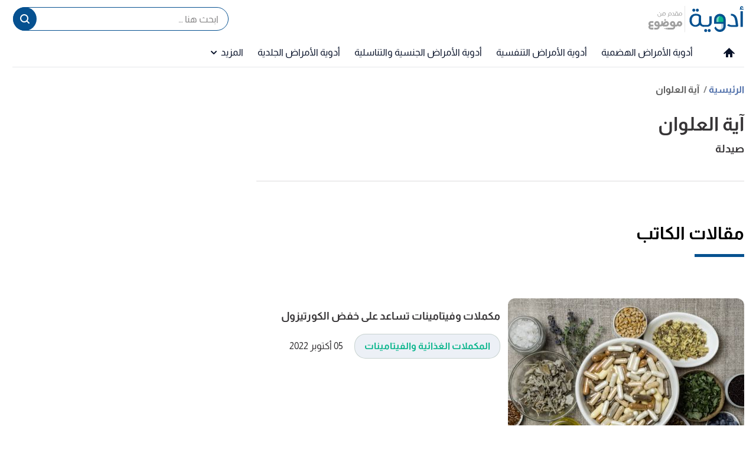

--- FILE ---
content_type: text/html; charset=utf-8
request_url: https://drugs.mawdoo3.com/d/%D8%A2%D9%8A%D8%A9-%D8%A7%D9%84%D8%B9%D9%84%D9%88%D8%A7%D9%86
body_size: 23282
content:
<!DOCTYPE html><html data-n-head-ssr="" lang="ar" dir="rtl" data-n-head="%7B%22lang%22:%7B%22ssr%22:%22ar%22%7D,%22dir%22:%7B%22ssr%22:%22rtl%22%7D%7D"><head><title>آية العلوان - موضوع أدوية</title><meta data-n-head="ssr" charset="utf-8"><meta data-n-head="ssr" name="viewport" content="width=device-width, initial-scale=1"><meta data-n-head="ssr" name="keywords" content="آية،العلوان"><meta data-n-head="ssr" name="description" content="آية العلوان"><meta data-n-head="ssr" name="format-detection" content="telephone=no"><meta data-n-head="ssr" name="application-name" content="موضوع أدوية"><meta data-n-head="ssr" name="thumbnail" content="https://cdn.alweb.com/assets/mawdoo3/drugs/images/710x532.png"><link data-n-head="ssr" rel="icon" type="image/x-icon" href="https://cdn.alweb.com/assets/mawdoo3/drugs/favicon.ico"><link data-n-head="ssr" rel="preload" as="font" crossorigin="" type="font/woff2" href="https://cdn.alweb.com/assets/common/fonts/almarai/Almarai-Regular.woff2"><link data-n-head="ssr" rel="preload" as="font" crossorigin="" type="font/woff2" href="https://cdn.alweb.com/assets/common/fonts/almarai/Almarai-Bold.woff2"><link data-n-head="ssr" rel="preload" as="font" crossorigin="" type="font/ttf" href="https://cdn.alweb.com/assets/fohosat/fonts/icomoon.ttf"><link data-n-head="ssr" rel="canonical" href="https://drugs.mawdoo3.com/d/آية-العلوان"><script data-n-head="ssr" src="https://www.googletagmanager.com/gtag/js?id=G-HK45635168" async="" nonce="mawdooo3"></script><script data-n-head="ssr" data-hid="g4-script" type="text/javascript" charset="utf-8" keepscript="true" nonce="mawdooo3">
          (function(i,s,o,g,r,a,m){i['GoogleAnalyticsObject']=r;i[r]=i[r]||function(){(i[r].q=i[r].q||[]).push(arguments)},i[r].l=1*new Date();a=s.createElement(o),m=s.getElementsByTagName(o)[0];a.async=1;a.src=g;m.parentNode.insertBefore(a,m)})(window,document,'script','//www.google-analytics.com/analytics.js','ga');ga('create', 'UA-11715036-5', 'mawdoo3.com'); ga('send', 'pageview'); 
        </script><script data-n-head="ssr" data-hid="signal-object" type="text/javascript" id="signal-object" keepscript="true" nonce="mawdooo3">
          var signal = {
            User: {
              UserId: null,
              isLoggedIn: false,
              EmailHash: null,
              Gender: null,
              Age: null,
              Country: null
            },
            Content: {
              ContentCategoryLevel1: "الكتاب",
              Subsection: null,
              Keywords: ['موضوع أدوية','آية العلوان'],
              ArticleId: null,
              ArticleTitle: null,
              ArticleAuthorName: null,
              ArticlePublishDate: null,
              ArticleLink: null,
              ContentType: "Page",
              IsVideo: false,
              VideoTitle: null,
              VideoLength: null,
              SearchTerm: null,
              Techtype: "Web"
            },
            Page: {
              ChannelLevel1: null,
              pageType : "writer"
            },
            Device: {
              Device: ''
            }
          }</script><script data-n-head="ssr" src="https://sdk.araleads.com/v0.0.1/sel.js" defer="" id="lead-sdk" nonce="mawdooo3"></script><style data-vue-ssr-id="733f366c:0 0c92a324:0 90b735cc:0 2dc7047a:0 5372b7dc:0 3373980e:0 389be008:0 0348ffd0:0 7b152892:0 c25841e0:0 b25c94f0:0 e8b910dc:0 7971ea40:0 07ac9209:0 90699bb4:0 b9406c12:0 04ad9f29:0 565882dd:0 56b0b16c:0">/*! tailwindcss v2.0.4 | MIT License | https://tailwindcss.com*//*! modern-normalize v1.0.0 | MIT License | https://github.com/sindresorhus/modern-normalize */:root{-moz-tab-size:4;-o-tab-size:4;tab-size:4}html{line-height:1.15;-webkit-text-size-adjust:100%}body{margin:0;font-family:system-ui,-apple-system,"Segoe UI",Roboto,Helvetica,Arial,sans-serif,"Apple Color Emoji","Segoe UI Emoji"}hr{height:0;color:inherit}abbr[title]{-webkit-text-decoration:underline dotted;text-decoration:underline dotted}b,strong{font-weight:bolder}code,kbd,pre,samp{font-family:ui-monospace,SFMono-Regular,Consolas,"Liberation Mono",Menlo,monospace;font-size:1em}small{font-size:80%}sub,sup{font-size:75%;line-height:0;position:relative;vertical-align:baseline}sub{bottom:-.25em}sup{top:-.5em}table{text-indent:0;border-color:inherit}button,input,optgroup,select,textarea{font-family:inherit;font-size:100%;line-height:1.15;margin:0}button,select{text-transform:none}[type=button],[type=reset],[type=submit],button{-webkit-appearance:button}::-moz-focus-inner{border-style:none;padding:0}:-moz-focusring{outline:1px dotted ButtonText}:-moz-ui-invalid{box-shadow:none}legend{padding:0}progress{vertical-align:baseline}::-webkit-inner-spin-button,::-webkit-outer-spin-button{height:auto}[type=search]{-webkit-appearance:textfield;outline-offset:-2px}::-webkit-search-decoration{-webkit-appearance:none}::-webkit-file-upload-button{-webkit-appearance:button;font:inherit}summary{display:list-item}blockquote,dd,dl,figure,h1,h2,h3,h4,h5,h6,hr,p,pre{margin:0}button{background-color:transparent;background-image:none}button:focus{outline:1px dotted;outline:5px auto -webkit-focus-ring-color}fieldset,ol,ul{margin:0;padding:0}ol,ul{list-style:none}html{font-family:ui-sans-serif,system-ui,-apple-system,BlinkMacSystemFont,"Segoe UI",Roboto,"Helvetica Neue",Arial,"Noto Sans",sans-serif,"Apple Color Emoji","Segoe UI Emoji","Segoe UI Symbol","Noto Color Emoji";line-height:1.5}body{font-family:inherit;line-height:inherit}*,:after,:before{box-sizing:border-box;border:0 solid #e5e7eb}hr{border-top-width:1px}img{border-style:solid}textarea{resize:vertical}input::-moz-placeholder,textarea::-moz-placeholder{opacity:1;color:#9ca3af}input:-ms-input-placeholder,textarea:-ms-input-placeholder{opacity:1;color:#9ca3af}input::-moz-placeholder, textarea::-moz-placeholder{opacity:1;color:#9ca3af}input:-ms-input-placeholder, textarea:-ms-input-placeholder{opacity:1;color:#9ca3af}input::placeholder,textarea::placeholder{opacity:1;color:#9ca3af}[role=button],button{cursor:pointer}table{border-collapse:collapse}h1,h2,h3,h4,h5,h6{font-size:inherit;font-weight:inherit}a{color:inherit;text-decoration:inherit}button,input,optgroup,select,textarea{padding:0;line-height:inherit;color:inherit}code,kbd,pre,samp{font-family:ui-monospace,SFMono-Regular,Menlo,Monaco,Consolas,"Liberation Mono","Courier New",monospace}audio,canvas,embed,iframe,img,object,svg,video{display:block;vertical-align:middle}img,video{max-width:100%;height:auto}.container{width:100%;margin-right:auto;margin-left:auto;padding-right:15px;padding-left:15px}@media (min-width: 640px){.container{max-width:640px}}@media (min-width: 768px){.container{max-width:768px}}@media (min-width: 1024px){.container{max-width:1024px}}@media (min-width: 1269px){.container{max-width:1269px}}.pointer-events-none{pointer-events:none}.visible{visibility:visible}.invisible{visibility:hidden}.static{position:static}.\!static{position:static !important}.fixed{position:fixed}.absolute{position:absolute}.relative{position:relative}.\!relative{position:relative !important}.sticky{position:sticky}.inset-x-0{left:0px;right:0px}.top-\[10\%\]{top:10%}.right-\[42px\]{right:42px}.left-2\/4{left:50%}.top-20{top:5rem}.left-3\.5{left:0.875rem}.left-3{left:0.75rem}.left-4{left:1rem}.top-5{top:1.25rem}.left-0{left:0px}.top-0{top:0px}.bottom-0{bottom:0px}.top-2\/4{top:50%}.top-4{top:1rem}.top-\[200px\]{top:200px}.right-0{right:0px}.top-px{top:1px}.right-1{right:0.25rem}.top-9{top:2.25rem}.top-\[112px\]{top:112px}.bottom-10{bottom:2.5rem}.top-\[48\]{top:48}.top-1\/2{top:50%}.top-\[4px\]{top:4px}.top-\[0px\]{top:0px}.top-\[calc\(340px\+128px\)\]{top:calc(340px + 128px)}.top-10{top:2.5rem}.top-\[3px\]{top:3px}.top-\[50\%\]{top:50%}.top-2{top:0.5rem}.top-\[2px\]{top:2px}.top-28{top:7rem}.top-24{top:6rem}.top-\[auto\]{top:auto}.bottom-\[0px\]{bottom:0px}.left-\[auto\]{left:auto}.right-\[auto\]{right:auto}.\!left-\[25px\]{left:25px !important}.\!top-\[7px\]{top:7px !important}.z-\[-1\]{z-index:-1}.z-1{z-index:1}.z-10{z-index:10}.z-30{z-index:30}.z-\[-1000\]{z-index:-1000}.z-20{z-index:20}.order-1{order:1}.order-first{order:-9999}.order-4{order:4}.order-2{order:2}.col-start-2{grid-column-start:2}.float-right{float:right}.float-left{float:left}.m-auto{margin:auto}.m-2{margin:0.5rem}.m-0{margin:0px}.mx-auto{margin-left:auto;margin-right:auto}.my-0{margin-top:0px;margin-bottom:0px}.mx-1{margin-left:0.25rem;margin-right:0.25rem}.mx-3{margin-left:0.75rem;margin-right:0.75rem}.-mx-4{margin-left:-1rem;margin-right:-1rem}.my-7{margin-top:1.75rem;margin-bottom:1.75rem}.mx-2{margin-left:0.5rem;margin-right:0.5rem}.my-8{margin-top:2rem;margin-bottom:2rem}.mx-4{margin-left:1rem;margin-right:1rem}.mx-0{margin-left:0px;margin-right:0px}.my-4{margin-top:1rem;margin-bottom:1rem}.my-1{margin-top:0.25rem;margin-bottom:0.25rem}.mx-1\.5{margin-left:0.375rem;margin-right:0.375rem}.my-3{margin-top:0.75rem;margin-bottom:0.75rem}.my-2{margin-top:0.5rem;margin-bottom:0.5rem}.my-5{margin-top:1.25rem;margin-bottom:1.25rem}.mx-\[-15px\]{margin-left:-15px;margin-right:-15px}.my-2\.5{margin-top:0.625rem;margin-bottom:0.625rem}.-mx-3\.5{margin-left:-0.875rem;margin-right:-0.875rem}.-mx-3{margin-left:-0.75rem;margin-right:-0.75rem}.\!mx-auto{margin-left:auto !important;margin-right:auto !important}.ml-4{margin-left:1rem}.mb-28{margin-bottom:7rem}.mb-10{margin-bottom:2.5rem}.mt-8{margin-top:2rem}.mb-7{margin-bottom:1.75rem}.mb-\[35px\]{margin-bottom:35px}.mt-28{margin-top:7rem}.mb-6{margin-bottom:1.5rem}.mr-4{margin-right:1rem}.mb-8{margin-bottom:2rem}.mt-4{margin-top:1rem}.mt-2{margin-top:0.5rem}.mr-12{margin-right:3rem}.mb-4{margin-bottom:1rem}.mt-14{margin-top:3.5rem}.mr-8{margin-right:2rem}.mb-2{margin-bottom:0.5rem}.mr-2{margin-right:0.5rem}.mb-20{margin-bottom:5rem}.mt-3{margin-top:0.75rem}.mt-12{margin-top:3rem}.mt-6{margin-top:1.5rem}.mt-10{margin-top:2.5rem}.mt-5{margin-top:1.25rem}.-mr-4{margin-right:-1rem}.-ml-4{margin-left:-1rem}.mb-0{margin-bottom:0px}.mt-0{margin-top:0px}.ml-3{margin-left:0.75rem}.ml-2{margin-left:0.5rem}.mb-16{margin-bottom:4rem}.mr-0{margin-right:0px}.mb-1{margin-bottom:0.25rem}.mt-20{margin-top:5rem}.mb-3{margin-bottom:0.75rem}.mb-\[24px\]{margin-bottom:24px}.mr-3{margin-right:0.75rem}.mt-9{margin-top:2.25rem}.mt-16{margin-top:4rem}.ml-5{margin-left:1.25rem}.ml-1\.5{margin-left:0.375rem}.ml-1{margin-left:0.25rem}.mb-5{margin-bottom:1.25rem}.mb-12{margin-bottom:3rem}.mt-24{margin-top:6rem}.mt-7{margin-top:1.75rem}.mr-6{margin-right:1.5rem}.mt-11{margin-top:2.75rem}.ml-0{margin-left:0px}.mt-1{margin-top:0.25rem}.mb-\[60px\]{margin-bottom:60px}.mr-1{margin-right:0.25rem}.mr-auto{margin-right:auto}.ml-auto{margin-left:auto}.mb-14{margin-bottom:3.5rem}.-mb-12{margin-bottom:-3rem}.mb-52{margin-bottom:13rem}.mt-\[10rem\]{margin-top:10rem}.ml-\[3px\]{margin-left:3px}.mb-\[29px\]{margin-bottom:29px}.mt-\[29px\]{margin-top:29px}.mt-\[-35px\]{margin-top:-35px}.mb-\[26px\]{margin-bottom:26px}.mt-\[50px\]{margin-top:50px}.mt-\[44px\]{margin-top:44px}.mb-\[58px\]{margin-bottom:58px}.mt-\[24px\]{margin-top:24px}.mt-\[42px\]{margin-top:42px}.mt-\[58px\]{margin-top:58px}.\!mt-0{margin-top:0px !important}.box-border{box-sizing:border-box}.block{display:block}.inline-block{display:inline-block}.inline{display:inline}.\!inline{display:inline !important}.flex{display:flex}.inline-flex{display:inline-flex}.table{display:table}.inline-table{display:inline-table}.grid{display:grid}.contents{display:contents}.hidden{display:none}.\!hidden{display:none !important}.h-16{height:4rem}.h-\[80\%\]{height:80%}.h-8{height:2rem}.h-\[63px\]{height:63px}.h-\[3px\]{height:3px}.h-4{height:1rem}.h-auto{height:auto}.h-7{height:1.75rem}.h-full{height:100%}.h-14{height:3.5rem}.h-\[59px\]{height:59px}.h-12{height:3rem}.h-\[60\]{height:60}.h-10{height:2.5rem}.h-36{height:9rem}.h-20{height:5rem}.h-\[480px\]{height:480px}.h-3px{height:3px}.h-\[30px\]{height:30px}.h-0{height:0px}.h-5{height:1.25rem}.h-264{height:264px}.h-300{height:300px}.h-fit{height:-webkit-fit-content;height:-moz-fit-content;height:fit-content}.h-\[60px\]{height:60px}.h-\[4\.5rem\]{height:4.5rem}.h-screen{height:100vh}.h-\[94px\]{height:94px}.h-\[200px\]{height:200px}.h-\[600px\]{height:600px}.h-9{height:2.25rem}.h-3{height:0.75rem}.h-\[41\.2rem\]{height:41.2rem}.h-\[120px\]{height:120px}.h-\[calc\(112\+49px\)\]{height:calc(112 + 49px)}.h-\[56px\]{height:56px}.h-\[50px\]{height:50px}.h-\[42px\]{height:42px}.h-\[46px\]{height:46px}.h-\[128px\]{height:128px}.h-\[40px\]{height:40px}.h-\[36px\]{height:36px}.h-\[34px\]{height:34px}.h-\[1px\]{height:1px}.h-44{height:11rem}.h-28{height:7rem}.h-\[362px\]{height:362px}.h-\[11px\]{height:11px}.\!h-\[2px\]{height:2px !important}.max-h-\[188px\]{max-height:188px}.max-h-0{max-height:0px}.max-h-96{max-height:24rem}.max-h-20{max-height:5rem}.min-h-\[38px\]{min-height:38px}.min-h-80{min-height:80px}.min-h-56{min-height:56px}.min-h-200{min-height:200px}.min-h-250{min-height:250px}.min-h-\[172px\]{min-height:172px}.min-h-\[24px\]{min-height:24px}.min-h-screen{min-height:100vh}.min-h-\[400px\]{min-height:400px}.w-\[156px\]{width:156px}.w-full{width:100%}.w-1{width:0.25rem}.w-\[calc\(50\%-2px\)\]{width:calc(50% - 2px)}.w-14{width:3.5rem}.w-\[68px\]{width:68px}.w-\[93px\]{width:93px}.w-\[26px\]{width:26px}.w-32{width:8rem}.w-1\/2{width:50%}.w-auto{width:auto}.w-24{width:6rem}.w-\[\$\{imageContaineWidth\}\]{width:${imageContaineWidth}}.w-16{width:4rem}.w-11\/12{width:91.666667%}.w-6{width:1.5rem}.w-8{width:2rem}.w-12{width:3rem}.w-3\/4{width:75%}.w-1\/4{width:25%}.w-\[276px\]{width:276px}.w-10{width:2.5rem}.w-\[176px\]{width:176px}.w-\[70px\]{width:70px}.w-20{width:5rem}.w-\[30px\]{width:30px}.w-0{width:0px}.w-5{width:1.25rem}.w-296{width:296px}.w-mobileCarouselImgSize{width:70px}.w-4{width:1rem}.w-40{width:10rem}.w-60{width:15rem}.w-\[90px\]{width:90px}.w-\[200px\]{width:200px}.w-\[100px\]{width:100px}.w-\[300px\]{width:300px}.w-3\/12{width:25%}.w-9{width:2.25rem}.w-4\/5{width:80%}.w-96{width:24rem}.w-\[50px\]{width:50px}.w-\[46px\]{width:46px}.w-\[60px\]{width:60px}.w-\[42px\]{width:42px}.w-\[28px\]{width:28px}.w-\[365px\]{width:365px}.w-\[40px\]{width:40px}.w-\[36px\]{width:36px}.w-\[34px\]{width:34px}.w-\[calc\(100\%-30px\)\]{width:calc(100% - 30px)}.w-365{width:365px}.w-28{width:7rem}.w-6\/12{width:50%}.w-\[136px\]{width:136px}.w-\[0px\]{width:0px}.w-36{width:9rem}.w-\[11px\]{width:11px}.\!w-\[12px\]{width:12px !important}.\!w-1\/4{width:25% !important}.min-w-\[250px\]{min-width:250px}.min-w-\[26px\]{min-width:26px}.min-w-75{min-width:75px}.min-w-\[150px\]{min-width:150px}.min-w-\[60px\]{min-width:60px}.min-w-186{min-width:186px}.min-w-158{min-width:158px}.max-w-171{max-width:171px}.max-w-858{max-width:858px}.max-w-808{max-width:808px}.max-w-\[240px\]{max-width:240px}.max-w-402{max-width:402px}.max-w-\[80px\]{max-width:80px}.max-w-460{max-width:460px}.max-w-\[215px\]{max-width:215px}.max-w-4\/4{max-width:100%}.max-w-full{max-width:100%}.max-w-\[150px\]{max-width:150px}.max-w-510{max-width:510px}.max-w-768{max-width:768px}.max-w-430{max-width:430px}.max-w-toolForm{max-width:403px}.max-w-\[32px\]{max-width:32px}.max-w-1270{max-width:1270px}.max-w-7xl{max-width:80rem}.max-w-\[274px\]{max-width:274px}.max-w-\[726px\]{max-width:726px}.max-w-sm{max-width:24rem}.max-w-\[calc\(var\(--logoWidth\)\*0\.70\)\]{max-width:calc(var(--logoWidth) * 0.70)}.max-w-\[617px\]{max-width:617px}.max-w-1\/2{max-width:50%}.max-w-287{max-width:287px}.max-w-screen-xl{max-width:1269px}.max-w-\[304px\]{max-width:304px}.max-w-\[700px\]{max-width:700px}.max-w-\[290px\]{max-width:290px}.max-w-\[250px\]{max-width:250px}.flex-12{flex:0 0 100%}.flex-none{flex:none}.flex-6{flex:0 0 50%}.flex-1{flex:1 1 0%}.flex-shrink-0{flex-shrink:0}.flex-grow{flex-grow:1}.flex-grow-0{flex-grow:0}.-translate-y-16{--tw-translate-y:-4rem;transform:var(--tw-transform)}.rotate-180{--tw-rotate:180deg;transform:var(--tw-transform)}.transform{transform:var(--tw-transform)}.cursor-pointer{cursor:pointer}.cursor-default{cursor:default}.cursor-not-allowed{cursor:not-allowed}.select-none{-webkit-user-select:none;-moz-user-select:none;-ms-user-select:none;user-select:none}.resize-none{resize:none}.resize-y{resize:vertical}.list-none{list-style-type:none}.appearance-none{-webkit-appearance:none;-moz-appearance:none;appearance:none}.auto-rows-\[minmax\(50px\2c auto\)\]{grid-auto-rows:minmax(50px,auto)}.grid-cols-1{grid-template-columns:repeat(1, minmax(0, 1fr))}.grid-cols-2{grid-template-columns:repeat(2, minmax(0, 1fr))}.flex-row{flex-direction:row}.flex-row-reverse{flex-direction:row-reverse}.flex-col{flex-direction:column}.flex-col-reverse{flex-direction:column-reverse}.flex-wrap{flex-wrap:wrap}.content-center{align-content:center}.items-start{align-items:flex-start}.items-end{align-items:flex-end}.items-center{align-items:center}.justify-start{justify-content:flex-start}.justify-end{justify-content:flex-end}.justify-center{justify-content:center}.justify-between{justify-content:space-between}.justify-items-center{justify-items:center}.gap-8{gap:2rem}.gap-7{gap:1.75rem}.gap-1{gap:0.25rem}.gap-3\.5{gap:0.875rem}.gap-3{gap:0.75rem}.gap-\[5px\]{gap:5px}.gap-4{gap:1rem}.gap-0{gap:0px}.gap-2{gap:0.5rem}.gap-x-4{-moz-column-gap:1rem;column-gap:1rem}.gap-y-6{row-gap:1.5rem}.gap-y-3{row-gap:0.75rem}.gap-y-5{row-gap:1.25rem}.gap-x-7{-moz-column-gap:1.75rem;column-gap:1.75rem}.gap-y-8{row-gap:2rem}.gap-x-24{-moz-column-gap:6rem;column-gap:6rem}.gap-y-14{row-gap:3.5rem}.space-y-10 > :not([hidden]) ~ :not([hidden]){--tw-space-y-reverse:0;margin-top:calc(2.5rem * calc(1 - var(--tw-space-y-reverse)));margin-bottom:calc(2.5rem * var(--tw-space-y-reverse))}.space-y-5 > :not([hidden]) ~ :not([hidden]){--tw-space-y-reverse:0;margin-top:calc(1.25rem * calc(1 - var(--tw-space-y-reverse)));margin-bottom:calc(1.25rem * var(--tw-space-y-reverse))}.space-y-8 > :not([hidden]) ~ :not([hidden]){--tw-space-y-reverse:0;margin-top:calc(2rem * calc(1 - var(--tw-space-y-reverse)));margin-bottom:calc(2rem * var(--tw-space-y-reverse))}.space-y-4 > :not([hidden]) ~ :not([hidden]){--tw-space-y-reverse:0;margin-top:calc(1rem * calc(1 - var(--tw-space-y-reverse)));margin-bottom:calc(1rem * var(--tw-space-y-reverse))}.space-y-14 > :not([hidden]) ~ :not([hidden]){--tw-space-y-reverse:0;margin-top:calc(3.5rem * calc(1 - var(--tw-space-y-reverse)));margin-bottom:calc(3.5rem * var(--tw-space-y-reverse))}.space-y-1\.5 > :not([hidden]) ~ :not([hidden]){--tw-space-y-reverse:0;margin-top:calc(0.375rem * calc(1 - var(--tw-space-y-reverse)));margin-bottom:calc(0.375rem * var(--tw-space-y-reverse))}.space-y-1 > :not([hidden]) ~ :not([hidden]){--tw-space-y-reverse:0;margin-top:calc(0.25rem * calc(1 - var(--tw-space-y-reverse)));margin-bottom:calc(0.25rem * var(--tw-space-y-reverse))}.self-end{align-self:flex-end}.self-center{align-self:center}.overflow-auto{overflow:auto}.overflow-hidden{overflow:hidden}.overflow-x-auto{overflow-x:auto}.overflow-y-hidden{overflow-y:hidden}.overflow-x-scroll{overflow-x:scroll}.whitespace-nowrap{white-space:nowrap}.break-words{overflow-wrap:break-word}.rounded-4xl{border-radius:30px}.rounded{border-radius:0.25rem}.rounded-3xl{border-radius:1.5rem}.rounded-md{border-radius:0.375rem}.rounded-\[20px\]{border-radius:20px}.rounded-xl{border-radius:0.75rem}.rounded-19{border-radius:19px}.rounded-lg{border-radius:0.5rem}.rounded-none{border-radius:0px}.rounded-2xl{border-radius:1rem}.rounded-\[19px\]{border-radius:19px}.rounded-10{border-radius:10px}.rounded-full{border-radius:50%}.rounded-sm{border-radius:0.125rem}.rounded-\[7px\]{border-radius:7px}.rounded-\[50px\]{border-radius:50px}.rounded-\[4px\]{border-radius:4px}.rounded-\[8px\]{border-radius:8px}.rounded-\[58px\]{border-radius:58px}.rounded-r-lg{border-top-right-radius:0.5rem;border-bottom-right-radius:0.5rem}.rounded-l-lg{border-top-left-radius:0.5rem;border-bottom-left-radius:0.5rem}.rounded-t-2xl{border-top-left-radius:1rem;border-top-right-radius:1rem}.rounded-r{border-top-right-radius:0.25rem;border-bottom-right-radius:0.25rem}.rounded-l{border-top-left-radius:0.25rem;border-bottom-left-radius:0.25rem}.rounded-bl-2xl{border-bottom-left-radius:1rem}.rounded-tl-md{border-top-left-radius:0.375rem}.rounded-bl-md{border-bottom-left-radius:0.375rem}.border{border-width:1px}.border-2{border-width:2px}.border-0{border-width:0px}.\!border{border-width:1px !important}.border-r-\[0\.5px\]{border-right-width:0.5px}.border-r{border-right-width:1px}.border-t{border-top-width:1px}.border-b{border-bottom-width:1px}.border-l{border-left-width:1px}.border-t-4{border-top-width:4px}.border-b-4{border-bottom-width:4px}.border-t-2{border-top-width:2px}.border-r-2{border-right-width:2px}.border-l-2{border-left-width:2px}.border-b-\[3px\]{border-bottom-width:3px}.border-b-11{border-bottom-width:11px}.border-t-11{border-top-width:11px}.border-r-0{border-right-width:0px}.border-b-0{border-bottom-width:0px}.border-r-8{border-right-width:8px}.\!border-b-0{border-bottom-width:0px !important}.border-r-\[3px\]{border-right-width:3px}.border-solid{border-style:solid}.border-dashed{border-style:dashed}.border-none{border-style:none}.border-primary{--tw-border-opacity:1;border-color:rgba(6, 81, 144, var(--tw-border-opacity))}.border-borderColor{--tw-border-opacity:1;border-color:hsla(300, 1%, 86%, var(--tw-border-opacity))}.border-\[\#065190\]{--tw-border-opacity:1;border-color:rgba(6, 81, 144, var(--tw-border-opacity))}.border-boxBorder{border-color:rgba(0,0,0,0.2)}.border-secondary{--tw-border-opacity:1;border-color:rgba(9, 181, 140, var(--tw-border-opacity))}.border-black{--tw-border-opacity:1;border-color:rgba(0, 0, 0, var(--tw-border-opacity))}.border-articleBottomBorder{border-color:rgba(0,0,0,0.2)}.border-tagColor2{border-color:rgba(106, 136, 110, 0.29)}.border-primaryBtn{--tw-border-opacity:1;border-color:rgba(6, 81, 144, var(--tw-border-opacity))}.border-green-200{--tw-border-opacity:1;border-color:rgba(167, 243, 208, var(--tw-border-opacity))}.border-transparent{border-color:transparent}.border-white{--tw-border-opacity:1;border-color:rgba(255, 255, 255, var(--tw-border-opacity))}.border-input{border-color:rgba(54, 52, 54, 0.21)}.border-tagColor1{border-color:rgba(73, 106, 167, 0.1)}.border-nameInfoBorder{--tw-border-opacity:1;border-color:rgba(155, 215, 218, var(--tw-border-opacity))}.border-\[\#ccc\]{--tw-border-opacity:1;border-color:rgba(204, 204, 204, var(--tw-border-opacity))}.border-categoryTag{--tw-border-opacity:1;border-color:rgba(229, 100, 76, var(--tw-border-opacity))}.border-toolsBoxBorder{--tw-border-opacity:1;border-color:rgba(220, 220, 220, var(--tw-border-opacity))}.border-SocialWhatsBorderColor{--tw-border-opacity:1;border-color:rgba(9, 181, 140, var(--tw-border-opacity))}.border-SocialTwitterBorderColor{--tw-border-opacity:1;border-color:rgba(9, 181, 140, var(--tw-border-opacity))}.border-SocialFacebookBorderColor{--tw-border-opacity:1;border-color:rgba(9, 181, 140, var(--tw-border-opacity))}.border-inputBorder{border-color:rgba(122, 122, 122,0.5)}.border-reportBtnBorder{border-color:transparent}.border-feedbackBtns{--tw-border-opacity:1;border-color:rgba(6, 81, 144, var(--tw-border-opacity))}.border-horizontalSliderArrowsColor{--tw-border-opacity:1;border-color:rgba(9, 181, 140, var(--tw-border-opacity))}.border-counterBtn{--tw-border-opacity:1;border-color:rgba(75, 143, 143, var(--tw-border-opacity))}.border-tabsBorder{--tw-border-opacity:1;border-color:rgba(155, 215, 218, var(--tw-border-opacity))}.border-tagNameBorder{border-color:rgba(0, 0, 0, 0.2)}.border-\[\#C9D9F0\]{--tw-border-opacity:1;border-color:rgba(201, 217, 240, var(--tw-border-opacity))}.border-writerPageBorderColor{--tw-border-opacity:1;border-color:rgba(220, 219, 220, var(--tw-border-opacity))}.border-footerborderColor{border-color:rgba(255, 255, 255, 0.38)}.border-FooterNewsLetterInput{border-color:rgba(255, 255, 255, 0.43)}.border-\[\#ffffff61\]{border-color:#ffffff61}.border-gray-400{--tw-border-opacity:1;border-color:rgba(156, 163, 175, var(--tw-border-opacity))}.border-\[rgba\(0\2c 0\2c 0\2c 0\.08\)\]{border-color:rgba(0,0,0,0.08)}.border-buttonBackground2{--tw-border-opacity:1;border-color:rgba(9, 181, 140, var(--tw-border-opacity))}.border-feedbackBorder{--tw-border-opacity:1;border-color:rgba(73, 106, 167, var(--tw-border-opacity))}.border-b-gray-400{--tw-border-opacity:1;border-bottom-color:rgba(156, 163, 175, var(--tw-border-opacity))}.border-opacity-50{--tw-border-opacity:0.5}.border-opacity-0{--tw-border-opacity:0}.border-opacity-20{--tw-border-opacity:0.2}.bg-primary{--tw-bg-opacity:1;background-color:rgba(6, 81, 144, var(--tw-bg-opacity))}.bg-processBg{background-color:rgba(99, 165, 149, 0.1)}.bg-primarylighter{background-color:rgba(99, 165, 149, 0.1)}.bg-white{--tw-bg-opacity:1;background-color:rgba(255, 255, 255, var(--tw-bg-opacity))}.bg-secondary{--tw-bg-opacity:1;background-color:rgba(9, 181, 140, var(--tw-bg-opacity))}.bg-recipePrimary{--tw-bg-opacity:1;background-color:rgba(253, 217, 49, var(--tw-bg-opacity))}.bg-tagColor1{background-color:rgba(73, 106, 167, 0.1)}.bg-primaryBtn{--tw-bg-opacity:1;background-color:rgba(6, 81, 144, var(--tw-bg-opacity))}.bg-chefAdvice{--tw-bg-opacity:1;background-color:rgba(253, 217, 49, var(--tw-bg-opacity))}.bg-green-200{--tw-bg-opacity:1;background-color:rgba(167, 243, 208, var(--tw-bg-opacity))}.bg-buttonBackground2{--tw-bg-opacity:1;background-color:rgba(9, 181, 140, var(--tw-bg-opacity))}.bg-buttonBackground{--tw-bg-opacity:1;background-color:rgba(6, 81, 144, var(--tw-bg-opacity))}.bg-transparent{background-color:transparent}.bg-nameInfoBg{background-color:rgba(155, 215, 218, 0.1)}.bg-counterBtn{--tw-bg-opacity:1;background-color:rgba(75, 143, 143, var(--tw-bg-opacity))}.bg-footerBackground{--tw-bg-opacity:1;background-color:rgba(6, 39, 67, var(--tw-bg-opacity))}.bg-\[\#ccc\]{--tw-bg-opacity:1;background-color:rgba(204, 204, 204, var(--tw-bg-opacity))}.bg-toolsBtn{--tw-bg-opacity:1;background-color:rgba(6, 81, 144, var(--tw-bg-opacity))}.bg-titlesBorderColor{--tw-bg-opacity:1;background-color:rgba(149, 191, 155, var(--tw-bg-opacity))}.bg-SocialWhatsBgColor{--tw-bg-opacity:1;background-color:rgba(255, 255, 255, var(--tw-bg-opacity))}.bg-SocialTwitterBgColor{--tw-bg-opacity:1;background-color:rgba(255, 255, 255, var(--tw-bg-opacity))}.bg-SocialFacebookBgColor{--tw-bg-opacity:1;background-color:rgba(255, 255, 255, var(--tw-bg-opacity))}.bg-reportBtnBg{--tw-bg-opacity:1;background-color:rgba(242, 192, 24, var(--tw-bg-opacity))}.bg-feedbackBackground{background-color:rgba(73,106,167,0.1)}.bg-feedbackBtns{--tw-bg-opacity:1;background-color:rgba(6, 81, 144, var(--tw-bg-opacity))}.bg-horizontalSlider{background-color:transparent}.bg-horizontalSliderArrowsBg{background-color:transparent}.bg-tagBoxBg{background-color:rgba(149, 191, 155, 0.29)}.bg-newsletterBackground{background-color:rgba(242,192,24,0.08)}.bg-tabs{--tw-bg-opacity:1;background-color:rgba(155, 215, 218, var(--tw-bg-opacity))}.bg-dailyVoteBg{background-color:rgba(70, 156, 166, 0.15)}.bg-\[\#dddddd\]{--tw-bg-opacity:1;background-color:rgba(221, 221, 221, var(--tw-bg-opacity))}.bg-black{--tw-bg-opacity:1;background-color:rgba(0, 0, 0, var(--tw-bg-opacity))}.bg-FooterNewsLetter{background-color:rgba(255, 255, 255, 0.05)}.\!bg-white{--tw-bg-opacity:1 !important;background-color:rgba(255, 255, 255, var(--tw-bg-opacity)) !important}.bg-red-500{--tw-bg-opacity:1;background-color:rgba(239, 68, 68, var(--tw-bg-opacity))}.bg-\[rgba\(0\2c 0\2c 0\2c \.1\)\]{background-color:rgba(0,0,0,.1)}.\!bg-secondary{--tw-bg-opacity:1 !important;background-color:rgba(9, 181, 140, var(--tw-bg-opacity)) !important}.\!bg-transparent{background-color:transparent !important}.bg-opacity-30{--tw-bg-opacity:0.3}.bg-opacity-50{--tw-bg-opacity:0.5}.bg-headerBgMobile{background-image:url(/_nuxt/img/header-bg-mobile.68043e3.jpg)}.bg-cover{background-size:cover}.bg-top{background-position:top}.bg-center{background-position:center}.bg-no-repeat{background-repeat:no-repeat}.fill-current{fill:currentColor}.stroke-current{stroke:currentColor}.p-4{padding:1rem}.p-8{padding:2rem}.p-3{padding:0.75rem}.p-0\.5{padding:0.125rem}.p-0{padding:0px}.p-10{padding:2.5rem}.p-6{padding:1.5rem}.p-1\.5{padding:0.375rem}.p-1{padding:0.25rem}.p-\[0\.2rem\]{padding:0.2rem}.\!p-\[0\.3rem\]{padding:0.3rem !important}.py-14{padding-top:3.5rem;padding-bottom:3.5rem}.px-6{padding-left:1.5rem;padding-right:1.5rem}.py-4{padding-top:1rem;padding-bottom:1rem}.py-6{padding-top:1.5rem;padding-bottom:1.5rem}.px-\[60px\]{padding-left:60px;padding-right:60px}.py-20{padding-top:5rem;padding-bottom:5rem}.py-8{padding-top:2rem;padding-bottom:2rem}.py-3{padding-top:0.75rem;padding-bottom:0.75rem}.px-0{padding-left:0px;padding-right:0px}.py-3\.5{padding-top:0.875rem;padding-bottom:0.875rem}.px-14{padding-left:3.5rem;padding-right:3.5rem}.px-4{padding-left:1rem;padding-right:1rem}.py-2{padding-top:0.5rem;padding-bottom:0.5rem}.px-16{padding-left:4rem;padding-right:4rem}.px-2{padding-left:0.5rem;padding-right:0.5rem}.px-1{padding-left:0.25rem;padding-right:0.25rem}.px-5{padding-left:1.25rem;padding-right:1.25rem}.py-0\.5{padding-top:0.125rem;padding-bottom:0.125rem}.py-0{padding-top:0px;padding-bottom:0px}.py-px{padding-top:1px;padding-bottom:1px}.py-5{padding-top:1.25rem;padding-bottom:1.25rem}.px-10{padding-left:2.5rem;padding-right:2.5rem}.px-3{padding-left:0.75rem;padding-right:0.75rem}.px-8{padding-left:2rem;padding-right:2rem}.py-1{padding-top:0.25rem;padding-bottom:0.25rem}.py-12{padding-top:3rem;padding-bottom:3rem}.px-3\.5{padding-left:0.875rem;padding-right:0.875rem}.py-\[12px\]{padding-top:12px;padding-bottom:12px}.px-\[52px\]{padding-left:52px;padding-right:52px}.py-2\.5{padding-top:0.625rem;padding-bottom:0.625rem}.py-10{padding-top:2.5rem;padding-bottom:2.5rem}.py-11{padding-top:2.75rem;padding-bottom:2.75rem}.py-1\.5{padding-top:0.375rem;padding-bottom:0.375rem}.px-\[27px\]{padding-left:27px;padding-right:27px}.px-\[10px\]{padding-left:10px;padding-right:10px}.\!py-0{padding-top:0px !important;padding-bottom:0px !important}.\!py-4{padding-top:1rem !important;padding-bottom:1rem !important}.\!px-4{padding-left:1rem !important;padding-right:1rem !important}.\!py-2{padding-top:0.5rem !important;padding-bottom:0.5rem !important}.pl-12{padding-left:3rem}.pl-3{padding-left:0.75rem}.pr-14{padding-right:3.5rem}.pt-0\.5{padding-top:0.125rem}.pt-0{padding-top:0px}.pt-6{padding-top:1.5rem}.pb-4{padding-bottom:1rem}.pt-11{padding-top:2.75rem}.pl-16{padding-left:4rem}.pr-0{padding-right:0px}.pt-12{padding-top:3rem}.pb-48{padding-bottom:12rem}.pr-4{padding-right:1rem}.pl-4{padding-left:1rem}.pb-0{padding-bottom:0px}.pt-3{padding-top:0.75rem}.pb-2{padding-bottom:0.5rem}.pl-7{padding-left:1.75rem}.pb-6{padding-bottom:1.5rem}.pt-5{padding-top:1.25rem}.pr-6{padding-right:1.5rem}.pl-6{padding-left:1.5rem}.pr-2{padding-right:0.5rem}.pl-2{padding-left:0.5rem}.pb-8{padding-bottom:2rem}.pl-0{padding-left:0px}.pt-8{padding-top:2rem}.pt-4{padding-top:1rem}.pb-1{padding-bottom:0.25rem}.pr-8{padding-right:2rem}.pb-10{padding-bottom:2.5rem}.pb-16{padding-bottom:4rem}.pt-14{padding-top:3.5rem}.pb-20{padding-bottom:5rem}.pr-1{padding-right:0.25rem}.pr-10{padding-right:2.5rem}.pt-16{padding-top:4rem}.pb-12{padding-bottom:3rem}.pt-10{padding-top:2.5rem}.pb-5{padding-bottom:1.25rem}.pl-14{padding-left:3.5rem}.pl-20{padding-left:5rem}.pb-2\.5{padding-bottom:0.625rem}.pb-14{padding-bottom:3.5rem}.pb-24{padding-bottom:6rem}.pr-3{padding-right:0.75rem}.pt-\[24px\]{padding-top:24px}.pr-\[20px\]{padding-right:20px}.pb-\[33px\]{padding-bottom:33px}.pl-\[20px\]{padding-left:20px}.pb-\[16px\]{padding-bottom:16px}.pb-11{padding-bottom:2.75rem}.pl-8{padding-left:2rem}.\!pr-3{padding-right:0.75rem !important}.\!pl-\[35px\]{padding-left:35px !important}.\!pb-4{padding-bottom:1rem !important}.pb-9{padding-bottom:2.25rem}.\!pl-8{padding-left:2rem !important}.pl-5{padding-left:1.25rem}.text-left{text-align:left}.text-center{text-align:center}.text-right{text-align:right}.align-middle{vertical-align:middle}.align-text-top{vertical-align:text-top}.text-lg{font-size:1.125rem;line-height:1.75rem}.text-xl{font-size:1.25rem;line-height:1.75rem}.text-32{font-size:32px}.text-sm{font-size:0.875rem;line-height:1.25rem}.text-2xl{font-size:1.5rem;line-height:2rem}.text-base{font-size:1rem;line-height:1.5rem}.text-xs{font-size:0.75rem;line-height:1rem}.text-\[20px\]{font-size:20px}.text-\[29px\]{font-size:29px}.text-\[18px\]{font-size:18px}.text-3xl{font-size:1.875rem;line-height:2.25rem}.text-42{font-size:42px}.text-9xl{font-size:8rem;line-height:1}.text-\[\$\{\$store\.state\.header\.navItemsSize\}px\]{font-size:${$store.state.header.navItemsSize}px}.text-6xl{font-size:3.75rem;line-height:1}.text-40{font-size:40px}.text-4\.5xl{font-size:2.625rem}.text-\[\$\{this\.\$store\.state\.header\.msgTitleFontSize\}px\]{font-size:${this.$store.state.header.msgTitleFontSize}px}.text-\[\$\{this\.\$store\.state\.header\.msgTextFontSize\}px\]{font-size:${this.$store.state.header.msgTextFontSize}px}.text-\[16px\]{font-size:16px}.\!text-lg{font-size:1.125rem !important;line-height:1.75rem !important}.\!text-base{font-size:1rem !important;line-height:1.5rem !important}.text-\[0\.7rem\]{font-size:0.7rem}.text-4xl{font-size:2.25rem;line-height:2.5rem}.text-\[13px\]{font-size:13px}.text-\[25px\]{font-size:25px}.\!text-32{font-size:32px !important}.font-bold{font-weight:700}.font-semibold{font-weight:600}.font-date-weight{font-weight:600}.font-author-weight{font-weight:700}.font-extrabold{font-weight:800}.font-medium{font-weight:500}.font-thin{font-weight:100}.leading-9{line-height:2.25rem}.leading-\[30px\]{line-height:30px}.leading-6{line-height:1.5rem}.leading-8{line-height:2rem}.leading-7{line-height:1.75rem}.leading-13{line-height:56px}.leading-11{line-height:52px}.leading-5{line-height:1.25rem}.leading-10{line-height:2.5rem}.leading-normal{line-height:1.5}.leading-12{line-height:60px}.leading-snug{line-height:1.375}.leading-4{line-height:1rem}.leading-loose{line-height:2}.leading-\[32px\]{line-height:32px}.leading-\[24px\]{line-height:24px}.leading-\[36px\]{line-height:36px}.leading-\[22px\]{line-height:22px}.leading-\[1\.6\]{line-height:1.6}.tracking-normal{letter-spacing:0em}.text-white{--tw-text-opacity:1;color:rgba(255, 255, 255, var(--tw-text-opacity))}.text-accentColor{--tw-text-opacity:1;color:rgba(54, 52, 54, var(--tw-text-opacity))}.text-secondary{--tw-text-opacity:1;color:rgba(9, 181, 140, var(--tw-text-opacity))}.text-primary{--tw-text-opacity:1;color:rgba(6, 81, 144, var(--tw-text-opacity))}.text-primaryDarker2{--tw-text-opacity:1;color:rgba(51, 18, 9, var(--tw-text-opacity))}.text-lightColor{--tw-text-opacity:1;color:rgba(54, 52, 54, var(--tw-text-opacity))}.text-gray-800{--tw-text-opacity:1;color:rgba(31, 41, 55, var(--tw-text-opacity))}.text-recipeSecondary{--tw-text-opacity:1;color:rgba(93, 66, 33, var(--tw-text-opacity))}.text-tagColor2{color:rgba(106, 136, 110, 0.29)}.text-linksBlueColor{--tw-text-opacity:1;color:rgba(70, 156, 166, var(--tw-text-opacity))}.text-articleDetails{--tw-text-opacity:1;color:rgba(89, 89, 89, var(--tw-text-opacity))}.text-black{--tw-text-opacity:1;color:rgba(0, 0, 0, var(--tw-text-opacity))}.text-tableText{--tw-text-opacity:1;color:rgba(93, 66, 33, var(--tw-text-opacity))}.text-navItemColor{--tw-text-opacity:1;color:rgba(9, 19, 42, var(--tw-text-opacity))}.text-subMenuText{--tw-text-opacity:1;color:rgba(54, 52, 54, var(--tw-text-opacity))}.text-paginationText{--tw-text-opacity:1;color:rgba(93, 66, 33, var(--tw-text-opacity))}.text-primaryBtn{--tw-text-opacity:1;color:rgba(6, 81, 144, var(--tw-text-opacity))}.text-dateColor{--tw-text-opacity:1;color:rgba(89, 89, 89, var(--tw-text-opacity))}.text-green-900{--tw-text-opacity:1;color:rgba(6, 78, 59, var(--tw-text-opacity))}.text-red-500{--tw-text-opacity:1;color:rgba(239, 68, 68, var(--tw-text-opacity))}.text-gray-600{--tw-text-opacity:1;color:rgba(75, 85, 99, var(--tw-text-opacity))}.text-buttonTextColor{--tw-text-opacity:1;color:rgba(255, 255, 255, var(--tw-text-opacity))}.text-writerColor{--tw-text-opacity:1;color:rgba(9, 19, 42, var(--tw-text-opacity))}.text-tagColorText{--tw-text-opacity:1;color:rgba(73, 106, 167, var(--tw-text-opacity))}.text-breadcrumbActive{color:rgba(0,0,0,0.5)}.text-breadcrumbItem{--tw-text-opacity:1;color:rgba(73, 106, 167, var(--tw-text-opacity))}.text-categoryTag{--tw-text-opacity:1;color:rgba(229, 100, 76, var(--tw-text-opacity))}.text-toolsBtn{--tw-text-opacity:1;color:rgba(6, 81, 144, var(--tw-text-opacity))}.text-toolsBtnText{--tw-text-opacity:1;color:rgba(255, 255, 255, var(--tw-text-opacity))}.text-SocialWhatsColor{--tw-text-opacity:1;color:rgba(9, 181, 140, var(--tw-text-opacity))}.text-SocialTwitterColor{--tw-text-opacity:1;color:rgba(9, 181, 140, var(--tw-text-opacity))}.text-SocialFacebookColor{--tw-text-opacity:1;color:rgba(9, 181, 140, var(--tw-text-opacity))}.text-reportBtnText{--tw-text-opacity:1;color:rgba(0, 0, 0, var(--tw-text-opacity))}.text-tagNameText{--tw-text-opacity:1;color:rgba(47, 54, 89, var(--tw-text-opacity))}.text-gray-700{--tw-text-opacity:1;color:rgba(55, 65, 81, var(--tw-text-opacity))}.text-gray-300{--tw-text-opacity:1;color:rgba(209, 213, 219, var(--tw-text-opacity))}.text-green-500{--tw-text-opacity:1;color:rgba(16, 185, 129, var(--tw-text-opacity))}.text-articleHeading{--tw-text-opacity:1;color:rgba(6, 81, 144, var(--tw-text-opacity))}.text-footerText{--tw-text-opacity:1;color:rgba(255, 255, 255, var(--tw-text-opacity))}.text-copyright{--tw-text-opacity:1;color:rgba(255, 255, 255, var(--tw-text-opacity))}.text-FooterNewsLetterErrorMessage{--tw-text-opacity:1;color:rgba(255, 197, 54, var(--tw-text-opacity))}.text-FooterNewsLetterSuccessMessage{--tw-text-opacity:1;color:rgba(255, 197, 54, var(--tw-text-opacity))}.text-\[\#484848\]{--tw-text-opacity:1;color:rgba(72, 72, 72, var(--tw-text-opacity))}.text-\[\#4ba6e8\]{--tw-text-opacity:1;color:rgba(75, 166, 232, var(--tw-text-opacity))}.\!text-secondary{--tw-text-opacity:1 !important;color:rgba(9, 181, 140, var(--tw-text-opacity)) !important}.text-\[\#065190\]{--tw-text-opacity:1;color:rgba(6, 81, 144, var(--tw-text-opacity))}.text-opacity-50{--tw-text-opacity:0.5}.underline{text-decoration:underline}.no-underline{text-decoration:none}.placeholder-gray-300::-moz-placeholder{--tw-placeholder-opacity:1;color:rgba(209, 213, 219, var(--tw-placeholder-opacity))}.placeholder-gray-300:-ms-input-placeholder{--tw-placeholder-opacity:1;color:rgba(209, 213, 219, var(--tw-placeholder-opacity))}.placeholder-gray-300::placeholder{--tw-placeholder-opacity:1;color:rgba(209, 213, 219, var(--tw-placeholder-opacity))}.placeholder-FooterNewsLetterInputPlaceholder::-moz-placeholder{color:rgba(255, 255, 255, 0.75)}.placeholder-FooterNewsLetterInputPlaceholder:-ms-input-placeholder{color:rgba(255, 255, 255, 0.75)}.placeholder-FooterNewsLetterInputPlaceholder::placeholder{color:rgba(255, 255, 255, 0.75)}.opacity-\[0\.64\]{opacity:0.64}.opacity-0{opacity:0}.opacity-30{opacity:0.3}.opacity-50{opacity:0.5}.opacity-60{opacity:0.6}.opacity-100{opacity:1}.opacity-80{opacity:0.8}.shadow-xl{--tw-shadow:0 20px 25px -5px rgba(0, 0, 0, 0.1), 0 10px 10px -5px rgba(0, 0, 0, 0.04);box-shadow:var(--tw-ring-offset-shadow, 0 0 #0000), var(--tw-ring-shadow, 0 0 #0000), var(--tw-shadow)}.shadow-lg{--tw-shadow:0 10px 15px -3px rgba(0, 0, 0, 0.1), 0 4px 6px -2px rgba(0, 0, 0, 0.05);box-shadow:var(--tw-ring-offset-shadow, 0 0 #0000), var(--tw-ring-shadow, 0 0 #0000), var(--tw-shadow)}.shadow-md{--tw-shadow:0 4px 6px -1px rgba(0, 0, 0, 0.1), 0 2px 4px -1px rgba(0, 0, 0, 0.06);box-shadow:var(--tw-ring-offset-shadow, 0 0 #0000), var(--tw-ring-shadow, 0 0 #0000), var(--tw-shadow)}.shadow-2xl{--tw-shadow:0 25px 50px -12px rgba(0, 0, 0, 0.25);box-shadow:var(--tw-ring-offset-shadow, 0 0 #0000), var(--tw-ring-shadow, 0 0 #0000), var(--tw-shadow)}.shadow-none{--tw-shadow:0 0 #0000;box-shadow:var(--tw-ring-offset-shadow, 0 0 #0000), var(--tw-ring-shadow, 0 0 #0000), var(--tw-shadow)}.shadow{--tw-shadow:0 1px 3px 0 rgba(0, 0, 0, 0.1), 0 1px 2px 0 rgba(0, 0, 0, 0.06);box-shadow:var(--tw-ring-offset-shadow, 0 0 #0000), var(--tw-ring-shadow, 0 0 #0000), var(--tw-shadow)}.outline-none{outline:2px solid transparent;outline-offset:2px}.\!outline-none{outline:2px solid transparent !important;outline-offset:2px !important}.filter{filter:var(--tw-filter)}.transition-all{transition-property:all;transition-timing-function:cubic-bezier(0.4, 0, 0.2, 1);transition-duration:150ms}.transition{transition-property:background-color, border-color, color, fill, stroke, opacity, box-shadow, transform, filter, -webkit-backdrop-filter;transition-property:background-color, border-color, color, fill, stroke, opacity, box-shadow, transform, filter, backdrop-filter;transition-property:background-color, border-color, color, fill, stroke, opacity, box-shadow, transform, filter, backdrop-filter, -webkit-backdrop-filter;transition-timing-function:cubic-bezier(0.4, 0, 0.2, 1);transition-duration:150ms}.transition-colors{transition-property:background-color, border-color, color, fill, stroke;transition-timing-function:cubic-bezier(0.4, 0, 0.2, 1);transition-duration:150ms}.duration-500{transition-duration:500ms}.duration-300{transition-duration:300ms}.duration-200{transition-duration:200ms}.ease-in-out{transition-timing-function:cubic-bezier(0.4, 0, 0.2, 1)}.before\:absolute::before{content:"";position:absolute}.before\:top-\[10px\]::before{content:"";top:10px}.before\:z-\[-1\]::before{content:"";z-index:-1}.before\:h-full::before{content:"";height:100%}.before\:w-\[calc\(100\%-1\.5rem\)\]::before{content:"";width:calc(100% - 1.5rem)}.before\:rounded-xl::before{content:"";border-radius:0.75rem}.before\:text-\[10px\]::before{content:"";font-size:10px}.before\:font-bold::before{content:"";font-weight:700}.after\:absolute::after{content:"";position:absolute}.after\:top-\[50\%\]::after{content:"";top:50%}.after\:left-\[50\%\]::after{content:"";left:50%}.after\:block::after{content:"";display:block}.after\:h-\[13px\]::after{content:"";height:13px}.after\:w-\[13px\]::after{content:"";width:13px}.after\:rounded-full::after{content:"";border-radius:50%}.after\:border-2::after{content:"";border-width:2px}.after\:border-white::after{content:"";--tw-border-opacity:1;border-color:rgba(255, 255, 255, var(--tw-border-opacity))}.last-of-type\:mb-0:last-of-type{margin-bottom:0px}.hover\:cursor-pointer:hover{cursor:pointer}.hover\:border:hover{border-width:1px}.hover\:border-0:hover{border-width:0px}.hover\:border-r-0:hover{border-right-width:0px}.hover\:\!border-b-0:hover{border-bottom-width:0px !important}.hover\:border-primaryDarker:hover{--tw-border-opacity:1;border-color:rgba(35, 52, 84, var(--tw-border-opacity))}.hover\:border-tagBorderHover:hover{--tw-border-opacity:1;border-color:rgba(24, 74, 242, var(--tw-border-opacity))}.hover\:border-primaryBtn:hover{--tw-border-opacity:1;border-color:rgba(6, 81, 144, var(--tw-border-opacity))}.hover\:border-primaryBtnHover:hover{border-color:rgba(29, 44, 70, 1)}.hover\:border-primary:hover{--tw-border-opacity:1;border-color:rgba(6, 81, 144, var(--tw-border-opacity))}.hover\:border-buttonBackground2:hover{--tw-border-opacity:1;border-color:rgba(9, 181, 140, var(--tw-border-opacity))}.hover\:border-buttonBackground:hover{--tw-border-opacity:1;border-color:rgba(6, 81, 144, var(--tw-border-opacity))}.hover\:border-input:hover{border-color:rgba(54, 52, 54, 0.21)}.hover\:border-\[\#ccc\]:hover{--tw-border-opacity:1;border-color:rgba(204, 204, 204, var(--tw-border-opacity))}.hover\:border-SocialWhatsBorderHoverColor:hover{--tw-border-opacity:1;border-color:rgba(9, 181, 140, var(--tw-border-opacity))}.hover\:border-SocialTwitterBorderHoverColor:hover{--tw-border-opacity:1;border-color:rgba(9, 181, 140, var(--tw-border-opacity))}.hover\:border-SocialFacebookBorderHoverColor:hover{--tw-border-opacity:1;border-color:rgba(9, 181, 140, var(--tw-border-opacity))}.hover\:border-secondary:hover{--tw-border-opacity:1;border-color:rgba(9, 181, 140, var(--tw-border-opacity))}.hover\:bg-primaryDarker:hover{--tw-bg-opacity:1;background-color:rgba(35, 52, 84, var(--tw-bg-opacity))}.hover\:bg-secondary:hover{--tw-bg-opacity:1;background-color:rgba(9, 181, 140, var(--tw-bg-opacity))}.hover\:bg-white:hover{--tw-bg-opacity:1;background-color:rgba(255, 255, 255, var(--tw-bg-opacity))}.hover\:bg-tagBgHover:hover{--tw-bg-opacity:1;background-color:rgba(24, 74, 242, var(--tw-bg-opacity))}.hover\:bg-primaryBtnHover:hover{background-color:rgba(29, 44, 70, 1)}.hover\:bg-primaryBtn:hover{--tw-bg-opacity:1;background-color:rgba(6, 81, 144, var(--tw-bg-opacity))}.hover\:bg-transparent:hover{background-color:transparent}.hover\:bg-tagColor2:hover{background-color:rgba(106, 136, 110, 0.29)}.hover\:bg-\[\#ccc\]:hover{--tw-bg-opacity:1;background-color:rgba(204, 204, 204, var(--tw-bg-opacity))}.hover\:bg-categoryTag:hover{--tw-bg-opacity:1;background-color:rgba(229, 100, 76, var(--tw-bg-opacity))}.hover\:bg-toolsBtnHover:hover{--tw-bg-opacity:1;background-color:rgba(26, 43, 74, var(--tw-bg-opacity))}.hover\:bg-SocialWhatsBgHoverColor:hover{--tw-bg-opacity:1;background-color:rgba(9, 181, 140, var(--tw-bg-opacity))}.hover\:bg-SocialTwitterBgHoverColor:hover{--tw-bg-opacity:1;background-color:rgba(9, 181, 140, var(--tw-bg-opacity))}.hover\:bg-SocialFacebookBgHoverColor:hover{--tw-bg-opacity:1;background-color:rgba(9, 181, 140, var(--tw-bg-opacity))}.hover\:bg-primarylighter:hover{background-color:rgba(99, 165, 149, 0.1)}.hover\:bg-reportBtnBgHover:hover{--tw-bg-opacity:1;background-color:rgba(221, 175, 18, var(--tw-bg-opacity))}.hover\:bg-feedbackBtnsHover:hover{--tw-bg-opacity:1;background-color:rgba(255, 255, 255, var(--tw-bg-opacity))}.hover\:bg-feedbackBtnNoHover:hover{--tw-bg-opacity:1;background-color:rgba(6, 81, 144, var(--tw-bg-opacity))}.hover\:bg-primary:hover{--tw-bg-opacity:1;background-color:rgba(6, 81, 144, var(--tw-bg-opacity))}.hover\:bg-tagBoxBgHover:hover{background-color:rgba(69, 88, 72, 0.29)}.hover\:bg-blue-500:hover{--tw-bg-opacity:1;background-color:rgba(59, 130, 246, var(--tw-bg-opacity))}.hover\:text-white:hover{--tw-text-opacity:1;color:rgba(255, 255, 255, var(--tw-text-opacity))}.hover\:text-secondary:hover{--tw-text-opacity:1;color:rgba(9, 181, 140, var(--tw-text-opacity))}.hover\:text-tagTextHover:hover{--tw-text-opacity:1;color:rgba(255, 255, 255, var(--tw-text-opacity))}.hover\:text-primaryBtn:hover{--tw-text-opacity:1;color:rgba(6, 81, 144, var(--tw-text-opacity))}.hover\:text-blue-700:hover{--tw-text-opacity:1;color:rgba(29, 78, 216, var(--tw-text-opacity))}.hover\:text-primary:hover{--tw-text-opacity:1;color:rgba(6, 81, 144, var(--tw-text-opacity))}.hover\:text-tagColor1:hover{color:rgba(73, 106, 167, 0.1)}.hover\:text-breadcrumbItemHover:hover{color:rgba(29, 44, 70, 1)}.hover\:text-SocialWhatsHoverColor:hover{--tw-text-opacity:1;color:rgba(255, 255, 255, var(--tw-text-opacity))}.hover\:text-SocialTwitterHoverColor:hover{--tw-text-opacity:1;color:rgba(255, 255, 255, var(--tw-text-opacity))}.hover\:text-SocialFacebookHoverColor:hover{--tw-text-opacity:1;color:rgba(255, 255, 255, var(--tw-text-opacity))}.hover\:text-reportBtnTextHover:hover{--tw-text-opacity:1;color:rgba(0, 0, 0, var(--tw-text-opacity))}.hover\:text-feedbackBtns:hover{--tw-text-opacity:1;color:rgba(6, 81, 144, var(--tw-text-opacity))}.hover\:text-feedbackBtnsHover:hover{--tw-text-opacity:1;color:rgba(255, 255, 255, var(--tw-text-opacity))}.hover\:text-primaryDarker:hover{--tw-text-opacity:1;color:rgba(35, 52, 84, var(--tw-text-opacity))}.hover\:text-black:hover{--tw-text-opacity:1;color:rgba(0, 0, 0, var(--tw-text-opacity))}.hover\:text-accentColor:hover{--tw-text-opacity:1;color:rgba(54, 52, 54, var(--tw-text-opacity))}.hover\:text-buttonBackground:hover{--tw-text-opacity:1;color:rgba(6, 81, 144, var(--tw-text-opacity))}.hover\:text-\[\#fff\]:hover{--tw-text-opacity:1;color:rgba(255, 255, 255, var(--tw-text-opacity))}.hover\:text-footerLinksHover:hover{--tw-text-opacity:1;color:rgba(70, 156, 166, var(--tw-text-opacity))}.hover\:text-buttonBackground2:hover{--tw-text-opacity:1;color:rgba(9, 181, 140, var(--tw-text-opacity))}.hover\:underline:hover{text-decoration:underline}.hover\:shadow-2xl:hover{--tw-shadow:0 25px 50px -12px rgba(0, 0, 0, 0.25);box-shadow:var(--tw-ring-offset-shadow, 0 0 #0000), var(--tw-ring-shadow, 0 0 #0000), var(--tw-shadow)}.focus\:border-black:focus{--tw-border-opacity:1;border-color:rgba(0, 0, 0, var(--tw-border-opacity))}.focus\:placeholder-gray-400:focus::-moz-placeholder{--tw-placeholder-opacity:1;color:rgba(156, 163, 175, var(--tw-placeholder-opacity))}.focus\:placeholder-gray-400:focus:-ms-input-placeholder{--tw-placeholder-opacity:1;color:rgba(156, 163, 175, var(--tw-placeholder-opacity))}.focus\:placeholder-gray-400:focus::placeholder{--tw-placeholder-opacity:1;color:rgba(156, 163, 175, var(--tw-placeholder-opacity))}.focus\:outline-none:focus{outline:2px solid transparent;outline-offset:2px}.disabled\:cursor-default:disabled{cursor:default}.disabled\:select-none:disabled{-webkit-user-select:none;-moz-user-select:none;-ms-user-select:none;user-select:none}.disabled\:border:disabled{border-width:1px}.disabled\:border-transparent:disabled{border-color:transparent}.disabled\:bg-white:disabled{--tw-bg-opacity:1;background-color:rgba(255, 255, 255, var(--tw-bg-opacity))}.disabled\:bg-gray-300:disabled{--tw-bg-opacity:1;background-color:rgba(209, 213, 219, var(--tw-bg-opacity))}.disabled\:bg-opacity-5:disabled{--tw-bg-opacity:0.05}.disabled\:text-gray-500:disabled{--tw-text-opacity:1;color:rgba(107, 114, 128, var(--tw-text-opacity))}.disabled\:opacity-50:disabled{opacity:0.5}[dir="ltr"] .ltr\:right-0{right:0px}[dir="ltr"] .ltr\:left-2{left:0.5rem}[dir="ltr"] .ltr\:right-2{right:0.5rem}[dir="ltr"] .ltr\:right-3{right:0.75rem}[dir="ltr"] .ltr\:right-4{right:1rem}[dir="ltr"] .ltr\:right-\[4px\]{right:4px}[dir="ltr"] .ltr\:right-\[0px\]{right:0px}[dir="ltr"] .ltr\:right-8{right:2rem}[dir="ltr"] .ltr\:right-auto{right:auto}[dir="ltr"] .ltr\:right-\[3px\]{right:3px}[dir="ltr"] .ltr\:right-\[2px\]{right:2px}[dir="ltr"] .ltr\:right-\[15px\]{right:15px}[dir="ltr"] .ltr\:mr-1{margin-right:0.25rem}[dir="ltr"] .ltr\:ml-2{margin-left:0.5rem}[dir="ltr"] .ltr\:mr-2{margin-right:0.5rem}[dir="ltr"] .ltr\:mr-20{margin-right:5rem}[dir="ltr"] .ltr\:ml-4{margin-left:1rem}[dir="ltr"] .ltr\:ml-6{margin-left:1.5rem}[dir="ltr"] .ltr\:mr-3{margin-right:0.75rem}[dir="ltr"] .ltr\:ml-0{margin-left:0px}[dir="ltr"] .ltr\:mr-4{margin-right:1rem}[dir="ltr"] .ltr\:ml-auto{margin-left:auto}[dir="ltr"] .ltr\:pr-4{padding-right:1rem}[dir="ltr"] .ltr\:pl-0{padding-left:0px}[dir="ltr"] .ltr\:pr-0{padding-right:0px}[dir="ltr"] .ltr\:pl-4{padding-left:1rem}[dir="ltr"] .ltr\:pr-16{padding-right:4rem}[dir="ltr"] .ltr\:pl-3{padding-left:0.75rem}[dir="ltr"] .ltr\:pr-12{padding-right:3rem}[dir="ltr"] .ltr\:before\:right-\[0\.75rem\]::before{content:"";right:0.75rem}[dir="rtl"] .rtl\:left-0{left:0px}[dir="rtl"] .rtl\:right-2{right:0.5rem}[dir="rtl"] .rtl\:left-2{left:0.5rem}[dir="rtl"] .rtl\:left-3{left:0.75rem}[dir="rtl"] .rtl\:left-4{left:1rem}[dir="rtl"] .rtl\:left-\[4px\]{left:4px}[dir="rtl"] .rtl\:left-\[0px\]{left:0px}[dir="rtl"] .rtl\:left-8{left:2rem}[dir="rtl"] .rtl\:left-auto{left:auto}[dir="rtl"] .rtl\:left-\[3px\]{left:3px}[dir="rtl"] .rtl\:left-\[2px\]{left:2px}[dir="rtl"] .rtl\:left-\[15px\]{left:15px}[dir="rtl"] .rtl\:ml-1{margin-left:0.25rem}[dir="rtl"] .rtl\:mr-2{margin-right:0.5rem}[dir="rtl"] .rtl\:ml-2{margin-left:0.5rem}[dir="rtl"] .rtl\:ml-20{margin-left:5rem}[dir="rtl"] .rtl\:mr-4{margin-right:1rem}[dir="rtl"] .rtl\:mr-6{margin-right:1.5rem}[dir="rtl"] .rtl\:ml-3{margin-left:0.75rem}[dir="rtl"] .rtl\:mr-0{margin-right:0px}[dir="rtl"] .rtl\:ml-4{margin-left:1rem}[dir="rtl"] .rtl\:mr-auto{margin-right:auto}[dir="rtl"] .rtl\:pl-4{padding-left:1rem}[dir="rtl"] .rtl\:pr-0{padding-right:0px}[dir="rtl"] .rtl\:pr-9{padding-right:2.25rem}[dir="rtl"] .rtl\:pl-0{padding-left:0px}[dir="rtl"] .rtl\:pr-4{padding-right:1rem}[dir="rtl"] .rtl\:pl-16{padding-left:4rem}[dir="rtl"] .rtl\:pr-3{padding-right:0.75rem}[dir="rtl"] .rtl\:pl-12{padding-left:3rem}[dir="rtl"] .rtl\:before\:left-\[0\.75rem\]::before{content:"";left:0.75rem}@media (min-width: 640px){.sm\:mt-4{margin-top:1rem}.sm\:mt-0{margin-top:0px}.sm\:w-auto{width:auto}.sm\:\!w-1\/4{width:25% !important}.sm\:grid-cols-2{grid-template-columns:repeat(2, minmax(0, 1fr))}.sm\:gap-x-8{-moz-column-gap:2rem;column-gap:2rem}.sm\:gap-y-10{row-gap:2.5rem}}@media (min-width: 768px){.md\:container{width:100%;margin-right:auto;margin-left:auto;padding-right:15px;padding-left:15px}@media (min-width: 640px){.md\:container{max-width:640px}}@media (min-width: 768px){.md\:container{max-width:768px}}@media (min-width: 1024px){.md\:container{max-width:1024px}}@media (min-width: 1269px){.md\:container{max-width:1269px}}.md\:visible{visibility:visible}.md\:absolute{position:absolute}.md\:relative{position:relative}.md\:top-\[42px\]{top:42px}.md\:right-\[8\%\]{right:8%}.md\:left-6{left:1.5rem}.md\:left-3\.5{left:0.875rem}.md\:left-3{left:0.75rem}.md\:right-5{right:1.25rem}.md\:top-14{top:3.5rem}.md\:left-0{left:0px}.md\:top-\[calc\(290px\+128px\+72px\)\]{top:calc(290px + 128px + 72px)}.md\:top-\[50\%\]{top:50%}.md\:bottom-auto{bottom:auto}.md\:left-\[100\%\]{left:100%}.md\:right-\[auto\]{right:auto}.md\:right-\[100\%\]{right:100%}.md\:left-\[auto\]{left:auto}.md\:order-1{order:1}.md\:order-2{order:2}.md\:order-none{order:0}.md\:col-span-4{grid-column:span 4 / span 4}.md\:col-span-6{grid-column:span 6 / span 6}.md\:col-span-12{grid-column:span 12 / span 12}.md\:col-start-1{grid-column-start:1}.md\:col-start-5{grid-column-start:5}.md\:col-start-11{grid-column-start:11}.md\:m-0{margin:0px}.md\:mx-\[15px\]{margin-left:15px;margin-right:15px}.md\:mx-3{margin-left:0.75rem;margin-right:0.75rem}.md\:mx-0{margin-left:0px;margin-right:0px}.md\:my-auto{margin-top:auto;margin-bottom:auto}.md\:mx-9{margin-left:2.25rem;margin-right:2.25rem}.md\:my-6{margin-top:1.5rem;margin-bottom:1.5rem}.md\:mx-11{margin-left:2.75rem;margin-right:2.75rem}.md\:my-0{margin-top:0px;margin-bottom:0px}.md\:mx-auto{margin-left:auto;margin-right:auto}.md\:mx-2{margin-left:0.5rem;margin-right:0.5rem}.md\:my-8{margin-top:2rem;margin-bottom:2rem}.md\:mx-6{margin-left:1.5rem;margin-right:1.5rem}.md\:mx-4{margin-left:1rem;margin-right:1rem}.md\:mb-12{margin-bottom:3rem}.md\:ml-\[15px\]{margin-left:15px}.md\:mb-0{margin-bottom:0px}.md\:ml-0{margin-left:0px}.md\:mr-74px{margin-right:74px}.md\:mt-4{margin-top:1rem}.md\:mr-0{margin-right:0px}.md\:mb-6{margin-bottom:1.5rem}.md\:mt-28{margin-top:7rem}.md\:mb-28{margin-bottom:7rem}.md\:mt-24{margin-top:6rem}.md\:mt-14{margin-top:3.5rem}.md\:ml-4{margin-left:1rem}.md\:mt-10{margin-top:2.5rem}.md\:ml-3{margin-left:0.75rem}.md\:mb-3{margin-bottom:0.75rem}.md\:mt-0{margin-top:0px}.md\:mr-3{margin-right:0.75rem}.md\:mb-16{margin-bottom:4rem}.md\:mb-11{margin-bottom:2.75rem}.md\:mb-8{margin-bottom:2rem}.md\:mb-4{margin-bottom:1rem}.md\:ml-9{margin-left:2.25rem}.md\:mb-2{margin-bottom:0.5rem}.md\:ml-5{margin-left:1.25rem}.md\:ml-12{margin-left:3rem}.md\:mt-12{margin-top:3rem}.md\:ml-auto{margin-left:auto}.md\:mr-8{margin-right:2rem}.md\:\!mr-0{margin-right:0px !important}.md\:mb-10{margin-bottom:2.5rem}.md\:mt-8{margin-top:2rem}.md\:ml-11{margin-left:2.75rem}.md\:mb-24{margin-bottom:6rem}.md\:mt-6{margin-top:1.5rem}.md\:mt-11{margin-top:2.75rem}.md\:mr-4{margin-right:1rem}.md\:ml-10{margin-left:2.5rem}.md\:mb-2\.5{margin-bottom:0.625rem}.md\:ml-6{margin-left:1.5rem}.md\:mr-2{margin-right:0.5rem}.md\:ml-2{margin-left:0.5rem}.md\:ml-8{margin-left:2rem}.md\:mr-28{margin-right:7rem}.md\:-mr-8{margin-right:-2rem}.md\:-mt-16{margin-top:-4rem}.md\:-mt-10{margin-top:-2.5rem}.md\:mt-9{margin-top:2.25rem}.md\:-mb-8{margin-bottom:-2rem}.md\:mr-24{margin-right:6rem}.md\:mb-64{margin-bottom:16rem}.md\:mt-\[80px\]{margin-top:80px}.md\:mb-\[36px\]{margin-bottom:36px}.md\:mb-\[32px\]{margin-bottom:32px}.md\:mt-20{margin-top:5rem}.md\:mb-14{margin-bottom:3.5rem}.md\:mt-\[-75px\]{margin-top:-75px}.md\:mb-\[13px\]{margin-bottom:13px}.md\:mb-\[65px\]{margin-bottom:65px}.md\:mt-\[56px\]{margin-top:56px}.md\:mt-\[52px\]{margin-top:52px}.md\:mr-12{margin-right:3rem}.md\:mt-1{margin-top:0.25rem}.md\:mb-20{margin-bottom:5rem}.md\:mr-auto{margin-right:auto}.md\:\!mt-0{margin-top:0px !important}.md\:block{display:block}.md\:inline-block{display:inline-block}.md\:inline{display:inline}.md\:flex{display:flex}.md\:inline-flex{display:inline-flex}.md\:grid{display:grid}.md\:hidden{display:none}.md\:h-0{height:0px}.md\:h-full{height:100%}.md\:h-28{height:7rem}.md\:h-40{height:10rem}.md\:h-24{height:6rem}.md\:h-300{height:300px}.md\:h-56{height:14rem}.md\:h-12{height:3rem}.md\:h-6{height:1.5rem}.md\:h-\[46\.2rem\]{height:46.2rem}.md\:h-\[250px\]{height:250px}.md\:h-\[calc\(128\+49px\)\]{height:calc(128 + 49px)}.md\:h-\[73px\]{height:73px}.md\:h-\[65px\]{height:65px}.md\:h-\[74px\]{height:74px}.md\:h-48{height:12rem}.md\:h-20{height:5rem}.md\:h-\[317px\]{height:317px}.md\:h-230{height:230px}.md\:max-h-\[218px\]{max-height:218px}.md\:min-h-\[480px\]{min-height:480px}.md\:min-h-80{min-height:80px}.md\:w-40{width:10rem}.md\:w-\[834px\]{width:834px}.md\:w-\[80\%\]{width:80%}.md\:w-max{width:-webkit-max-content;width:-moz-max-content;width:max-content}.md\:w-\[91px\]{width:91px}.md\:w-auto{width:auto}.md\:w-4\/6{width:66.666667%}.md\:w-6\/12{width:50%}.md\:w-full{width:100%}.md\:w-2\/5{width:40%}.md\:w-1\/2{width:50%}.md\:w-3\/5{width:60%}.md\:w-2\/3{width:66.666667%}.md\:w-1\/3{width:33.333333%}.md\:w-28{width:7rem}.md\:w-12{width:3rem}.md\:w-\[298px\]{width:298px}.md\:w-80{width:20rem}.md\:w-2\/4{width:50%}.md\:w-365{width:365px}.md\:w-6{width:1.5rem}.md\:w-3\/4{width:75%}.md\:w-11\/12{width:91.666667%}.md\:w-48{width:12rem}.md\:w-\[970px\]{width:970px}.md\:w-\[65px\]{width:65px}.md\:w-\[64px\]{width:64px}.md\:w-\[125px\]{width:125px}.md\:w-\[233px\]{width:233px}.md\:min-w-\[291px\]{min-width:291px}.md\:min-w-186{min-width:186px}.md\:min-w-510{min-width:510px}.md\:min-w-\[203px\]{min-width:203px}.md\:min-w-\[294px\]{min-width:294px}.md\:min-w-182{min-width:182px}.md\:min-w-192{min-width:192px}.md\:min-w-\[400px\]{min-width:400px}.md\:min-w-\[272px\]{min-width:272px}.md\:max-w-186{max-width:186px}.md\:max-w-1\/2{max-width:50%}.md\:max-w-4\/4{max-width:100%}.md\:max-w-\[50rem\]{max-width:50rem}.md\:max-w-171{max-width:171px}.md\:max-w-\[48px\]{max-width:48px}.md\:max-w-3\/4{max-width:75%}.md\:max-w-md{max-width:28rem}.md\:max-w-full{max-width:100%}.md\:max-w-\[400px\]{max-width:400px}.md\:max-w-1\/4{max-width:25%}.md\:max-w-\[553px\]{max-width:553px}.md\:max-w-\[274px\]{max-width:274px}.md\:flex-3{flex:0 0 25%}.md\:flex-6{flex:0 0 50%}.md\:flex-12{flex:0 0 100%}.md\:flex-9{flex:0 0 75%}.md\:auto-rows-\[minmax\(80px\2c auto\)\]{grid-auto-rows:minmax(80px,auto)}.md\:grid-cols-2{grid-template-columns:repeat(2, minmax(0, 1fr))}.md\:grid-cols-12{grid-template-columns:repeat(12, minmax(0, 1fr))}.md\:grid-cols-3{grid-template-columns:repeat(3, minmax(0, 1fr))}.md\:grid-cols-4{grid-template-columns:repeat(4, minmax(0, 1fr))}.md\:grid-cols-\[1fr\2c 310px\2c 1fr\]{grid-template-columns:1fr 310px 1fr}.md\:grid-cols-6{grid-template-columns:repeat(6, minmax(0, 1fr))}.md\:flex-row{flex-direction:row}.md\:flex-row-reverse{flex-direction:row-reverse}.md\:flex-col{flex-direction:column}.md\:flex-wrap{flex-wrap:wrap}.md\:flex-nowrap{flex-wrap:nowrap}.md\:items-center{align-items:center}.md\:justify-start{justify-content:flex-start}.md\:justify-end{justify-content:flex-end}.md\:justify-center{justify-content:center}.md\:justify-between{justify-content:space-between}.md\:gap-5{gap:1.25rem}.md\:gap-8{gap:2rem}.md\:gap-6{gap:1.5rem}.md\:gap-y-24{row-gap:6rem}.md\:gap-y-14{row-gap:3.5rem}.md\:space-x-8 > :not([hidden]) ~ :not([hidden]){--tw-space-x-reverse:0;margin-right:calc(2rem * var(--tw-space-x-reverse));margin-left:calc(2rem * calc(1 - var(--tw-space-x-reverse)))}.md\:space-x-reverse > :not([hidden]) ~ :not([hidden]){--tw-space-x-reverse:1}.md\:self-center{align-self:center}.md\:overflow-hidden{overflow:hidden}.md\:rounded-md{border-radius:0.375rem}.md\:rounded-10{border-radius:10px}.md\:rounded-\[14px\]{border-radius:14px}.md\:rounded{border-radius:0.25rem}.md\:rounded-t-4xl{border-top-left-radius:30px;border-top-right-radius:30px}.md\:rounded-bl-4xl{border-bottom-left-radius:30px}.md\:border-0{border-width:0px}.md\:border-b-\[0\.5px\]{border-bottom-width:0.5px}.md\:border-b{border-bottom-width:1px}.md\:border-t-0{border-top-width:0px}.md\:border-b-4{border-bottom-width:4px}.md\:border-t-24{border-top-width:24px}.md\:border-b-24{border-bottom-width:24px}.md\:border-articleBottomBorder{border-color:rgba(0,0,0,0.2)}.md\:bg-headerBg{background-image:url(/_nuxt/img/header-bg.88af3e5.jpg)}.md\:p-6{padding:1.5rem}.md\:p-4{padding:1rem}.md\:p-0{padding:0px}.md\:p-3{padding:0.75rem}.md\:p-2{padding:0.5rem}.md\:py-8{padding-top:2rem;padding-bottom:2rem}.md\:px-0{padding-left:0px;padding-right:0px}.md\:px-10{padding-left:2.5rem;padding-right:2.5rem}.md\:py-3{padding-top:0.75rem;padding-bottom:0.75rem}.md\:px-3{padding-left:0.75rem;padding-right:0.75rem}.md\:px-4{padding-left:1rem;padding-right:1rem}.md\:px-6{padding-left:1.5rem;padding-right:1.5rem}.md\:py-6{padding-top:1.5rem;padding-bottom:1.5rem}.md\:px-2{padding-left:0.5rem;padding-right:0.5rem}.md\:py-2{padding-top:0.5rem;padding-bottom:0.5rem}.md\:px-20{padding-left:5rem;padding-right:5rem}.md\:py-4{padding-top:1rem;padding-bottom:1rem}.md\:px-5{padding-left:1.25rem;padding-right:1.25rem}.md\:px-16{padding-left:4rem;padding-right:4rem}.md\:py-0{padding-top:0px;padding-bottom:0px}.md\:px-1{padding-left:0.25rem;padding-right:0.25rem}.md\:px-12{padding-left:3rem;padding-right:3rem}.md\:py-5{padding-top:1.25rem;padding-bottom:1.25rem}.md\:px-8{padding-left:2rem;padding-right:2rem}.md\:py-10{padding-top:2.5rem;padding-bottom:2.5rem}.md\:py-20{padding-top:5rem;padding-bottom:5rem}.md\:px-\[27px\]{padding-left:27px;padding-right:27px}.md\:py-\[36px\]{padding-top:36px;padding-bottom:36px}.md\:\!py-6{padding-top:1.5rem !important;padding-bottom:1.5rem !important}.md\:pl-0{padding-left:0px}.md\:pt-4{padding-top:1rem}.md\:pl-8{padding-left:2rem}.md\:pt-8{padding-top:2rem}.md\:pt-3{padding-top:0.75rem}.md\:pb-6{padding-bottom:1.5rem}.md\:pt-0{padding-top:0px}.md\:pr-8{padding-right:2rem}.md\:pl-12{padding-left:3rem}.md\:pl-4{padding-left:1rem}.md\:pr-4{padding-right:1rem}.md\:pb-12{padding-bottom:3rem}.md\:pr-6{padding-right:1.5rem}.md\:pt-16{padding-top:4rem}.md\:pt-20{padding-top:5rem}.md\:pl-24{padding-left:6rem}.md\:pb-0{padding-bottom:0px}.md\:pt-24{padding-top:6rem}.md\:pr-16{padding-right:4rem}.md\:pl-20{padding-left:5rem}.md\:pb-16{padding-bottom:4rem}.md\:pt-5{padding-top:1.25rem}.md\:pr-2{padding-right:0.5rem}.md\:pt-12{padding-top:3rem}.md\:pb-20{padding-bottom:5rem}.md\:pt-10{padding-top:2.5rem}.md\:pb-24{padding-bottom:6rem}.md\:pt-11{padding-top:2.75rem}.md\:pb-5{padding-bottom:1.25rem}.md\:pb-2{padding-bottom:0.5rem}.md\:pt-2{padding-top:0.5rem}.md\:pt-\[42px\]{padding-top:42px}.md\:pr-\[24px\]{padding-right:24px}.md\:pb-\[60px\]{padding-bottom:60px}.md\:pl-\[26px\]{padding-left:26px}.md\:pb-10{padding-bottom:2.5rem}.md\:pb-4{padding-bottom:1rem}.md\:pb-48{padding-bottom:12rem}.md\:pt-6{padding-top:1.5rem}.md\:pr-48{padding-right:12rem}.md\:pt-\[89px\]{padding-top:89px}.md\:\!pr-6{padding-right:1.5rem !important}.md\:\!pl-\[60px\]{padding-left:60px !important}.md\:pb-28{padding-bottom:7rem}.md\:pl-3\.5{padding-left:0.875rem}.md\:pl-3{padding-left:0.75rem}.md\:pr-3\.5{padding-right:0.875rem}.md\:pr-3{padding-right:0.75rem}.md\:\!pl-0{padding-left:0px !important}.md\:text-center{text-align:center}.md\:text-right{text-align:right}.md\:text-32{font-size:32px}.md\:text-base{font-size:1rem;line-height:1.5rem}.md\:text-xl{font-size:1.25rem;line-height:1.75rem}.md\:text-2xl{font-size:1.5rem;line-height:2rem}.md\:text-sm{font-size:0.875rem;line-height:1.25rem}.md\:text-42{font-size:42px}.md\:text-lg{font-size:1.125rem;line-height:1.75rem}.md\:text-3xl{font-size:1.875rem;line-height:2.25rem}.md\:text-\[24px\]{font-size:24px}.md\:text-\[38px\]{font-size:38px}.md\:text-4xl{font-size:2.25rem;line-height:2.5rem}.md\:text-40{font-size:40px}.md\:text-4\.5xl{font-size:2.625rem}.md\:text-6xl{font-size:3.75rem;line-height:1}.md\:text-\[32px\]{font-size:32px}.md\:text-\[18px\]{font-size:18px}.md\:\!text-xl{font-size:1.25rem !important;line-height:1.75rem !important}.md\:text-5xl{font-size:3rem;line-height:1}.md\:text-\[29px\]{font-size:29px}.md\:font-bold{font-weight:700}.md\:font-semibold{font-weight:600}.md\:font-normal{font-weight:400}.md\:leading-12{line-height:60px}.md\:leading-\[48px\]{line-height:48px}.md\:leading-9{line-height:2.25rem}.md\:leading-7{line-height:1.75rem}.md\:leading-10{line-height:2.5rem}.md\:leading-8{line-height:2rem}.md\:leading-13{line-height:56px}.md\:leading-11{line-height:52px}.md\:leading-14{line-height:79px}.md\:leading-6{line-height:1.5rem}.md\:leading-\[54px\]{line-height:54px}.md\:leading-\[36px\]{line-height:36px}.md\:leading-normal{line-height:1.5}.md\:text-white{--tw-text-opacity:1;color:rgba(255, 255, 255, var(--tw-text-opacity))}.md\:opacity-100{opacity:1}.md\:shadow-dropdown{--tw-shadow:0 2px 32px 0 rgba(45,53,64,0.17);box-shadow:var(--tw-ring-offset-shadow, 0 0 #0000), var(--tw-ring-shadow, 0 0 #0000), var(--tw-shadow)}.md\:shadow-md{--tw-shadow:0 4px 6px -1px rgba(0, 0, 0, 0.1), 0 2px 4px -1px rgba(0, 0, 0, 0.06);box-shadow:var(--tw-ring-offset-shadow, 0 0 #0000), var(--tw-ring-shadow, 0 0 #0000), var(--tw-shadow)}.md\:before\:top-\[35px\]::before{content:"";top:35px}.md\:hover\:bg-bgDropdown:hover{--tw-bg-opacity:1;background-color:rgba(9, 181, 140, var(--tw-bg-opacity))}.md\:hover\:bg-opacity-10:hover{--tw-bg-opacity:0.1}[dir="ltr"] .ltr\:md\:mr-4{margin-right:1rem}[dir="ltr"] .ltr\:md\:ml-10{margin-left:2.5rem}[dir="ltr"] .ltr\:md\:ml-6{margin-left:1.5rem}[dir="ltr"] .ltr\:md\:ml-0{margin-left:0px}[dir="ltr"] .ltr\:md\:mr-0{margin-right:0px}[dir="ltr"] .ltr\:md\:pr-4{padding-right:1rem}[dir="ltr"] .ltr\:md\:pr-\[0\.78rem\]{padding-right:0.78rem}[dir="ltr"] .ltr\:md\:pl-4{padding-left:1rem}[dir="ltr"] .ltr\:md\:pr-0{padding-right:0px}[dir="ltr"] .ltr\:md\:pl-0{padding-left:0px}[dir="ltr"] .ltr\:md\:pr-24{padding-right:6rem}[dir="ltr"] .ltr\:md\:pr-52{padding-right:13rem}[dir="ltr"] .ltr\:md\:before\:right-\[20px\]::before{content:"";right:20px}[dir="rtl"] .rtl\:md\:ml-4{margin-left:1rem}[dir="rtl"] .rtl\:md\:mr-10{margin-right:2.5rem}[dir="rtl"] .rtl\:md\:mr-6{margin-right:1.5rem}[dir="rtl"] .rtl\:md\:mr-0{margin-right:0px}[dir="rtl"] .rtl\:md\:ml-0{margin-left:0px}[dir="rtl"] .rtl\:md\:pl-4{padding-left:1rem}[dir="rtl"] .rtl\:md\:pl-\[0\.78rem\]{padding-left:0.78rem}[dir="rtl"] .rtl\:md\:pr-4{padding-right:1rem}[dir="rtl"] .rtl\:md\:pl-0{padding-left:0px}[dir="rtl"] .rtl\:md\:pr-0{padding-right:0px}[dir="rtl"] .rtl\:md\:pl-24{padding-left:6rem}[dir="rtl"] .rtl\:md\:pl-52{padding-left:13rem}[dir="rtl"] .rtl\:md\:pl-8{padding-left:2rem}[dir="rtl"] .rtl\:md\:before\:left-\[20px\]::before{content:"";left:20px}}@media (min-width: 1024px){.lg\:sticky{position:sticky}.lg\:top-\[25\%\]{top:25%}.lg\:mx-auto{margin-left:auto;margin-right:auto}.lg\:mx-0{margin-left:0px;margin-right:0px}.lg\:my-0{margin-top:0px;margin-bottom:0px}.lg\:mx-5{margin-left:1.25rem;margin-right:1.25rem}.lg\:mr-auto{margin-right:auto}.lg\:mt-4{margin-top:1rem}.lg\:mt-5{margin-top:1.25rem}.lg\:ml-auto{margin-left:auto}.lg\:mr-8{margin-right:2rem}.lg\:mt-0{margin-top:0px}.lg\:mb-0{margin-bottom:0px}.lg\:mt-6{margin-top:1.5rem}.lg\:block{display:block}.lg\:inline-block{display:inline-block}.lg\:flex{display:flex}.lg\:hidden{display:none}.lg\:w-3\/6{width:50%}.lg\:w-52{width:13rem}.lg\:w-full{width:100%}.lg\:w-\[402px\]{width:402px}.lg\:w-\[28\%\]{width:28%}.lg\:\!w-3\/5{width:60% !important}.lg\:max-w-\[119px\]{max-width:119px}.lg\:max-w-5xl{max-width:64rem}.lg\:max-w-7\/12{max-width:58.333333%}.lg\:max-w-8\/12{max-width:66.66667%}.lg\:max-w-2\/3{max-width:66.66667%}.lg\:max-w-1\/3{max-width:33.33333%}.lg\:max-w-5\/12{max-width:41.66667%}.lg\:max-w-4\/12{max-width:33.33333%}.lg\:max-w-1\/4{max-width:25%}.lg\:max-w-3\/4{max-width:75%}.lg\:flex-8{flex:0 0 66.66667%}.lg\:flex-4{flex:0 0 33.33333%;}.lg\:flex-7{flex:0 0 58.33333%}.lg\:flex-5{flex:0 0 41.66667%}.lg\:flex-3{flex:0 0 25%}.lg\:flex-9{flex:0 0 75%}.lg\:flex-1{flex:1 1 0%}.lg\:grid-cols-2{grid-template-columns:repeat(2, minmax(0, 1fr))}.lg\:grid-cols-4{grid-template-columns:repeat(4, minmax(0, 1fr))}.lg\:self-end{align-self:flex-end}.lg\:overflow-x-auto{overflow-x:auto}.lg\:whitespace-normal{white-space:normal}.lg\:border-0{border-width:0px}.lg\:border-t{border-top-width:1px}.lg\:p-0{padding:0px}.lg\:py-14{padding-top:3.5rem;padding-bottom:3.5rem}.lg\:py-6{padding-top:1.5rem;padding-bottom:1.5rem}.lg\:px-0{padding-left:0px;padding-right:0px}.lg\:px-24{padding-left:6rem;padding-right:6rem}.lg\:pl-10{padding-left:2.5rem}.lg\:pb-4{padding-bottom:1rem}.lg\:pr-4{padding-right:1rem}.lg\:pt-0\.5{padding-top:0.125rem}.lg\:pt-0{padding-top:0px}.lg\:pr-7{padding-right:1.75rem}.lg\:pb-3{padding-bottom:0.75rem}.lg\:pt-3{padding-top:0.75rem}.lg\:pt-14{padding-top:3.5rem}.lg\:pl-7{padding-left:1.75rem}.lg\:text-left{text-align:left}.lg\:text-right{text-align:right}.lg\:text-lg{font-size:1.125rem;line-height:1.75rem}.lg\:leading-13{line-height:56px}[dir="ltr"] .ltr\:lg\:pl-4{padding-left:1rem}[dir="rtl"] .rtl\:lg\:pr-4{padding-right:1rem}}@media (min-width: 1269px){.xl\:w-8\/12{width:66.666667%}.xl\:min-w-510{min-width:510px}.xl\:max-w-7\/12{max-width:58.333333%}.xl\:max-w-5\/12{max-width:41.66667%}.xl\:flex-5{flex:0 0 41.66667%}.xl\:flex-7{flex:0 0 58.33333%}}
@font-face{font-family:"icomoon";src:url(https://cdn.alweb.com/assets/fohosat/fonts/icomoon.eot?huwjkj=);src:url(https://cdn.alweb.com/assets/fohosat/fonts/icomoon.eot?huwjkj=#iefix) format("embedded-opentype"),url(https://cdn.alweb.com/assets/fohosat/fonts/icomoon.ttf) format("truetype"),url(https://cdn.alweb.com/assets/fohosat/fonts/icomoon.woff?huwjkj=) format("woff"),url(https://cdn.alweb.com/assets/fohosat/fonts/icomoon.svg?huwjkj=#icomoon) format("svg");font-weight:400;font-style:normal;font-display:swap}[class*=" icon-"],[class^=icon-]{font-family:"icomoon"!important;speak:never;font-style:normal;font-weight:400;font-variant:normal;text-transform:none;line-height:1;-webkit-font-smoothing:antialiased;-moz-osx-font-smoothing:grayscale}.icon-menu:before{content:"\e927";color:var(--primary-color);font-size:34px}.icon-liver .path1:before{content:"\e91b";color:#98aed2}.icon-liver .path2:before{content:"\e91c";margin-left:-1em;color:#fff}.icon-liver .path3:before{content:"\e91d";margin-left:-1em;color:#98aed2}.icon-liver .path4:before{content:"\e91f";margin-left:-1em;color:#fff}.icon-liver .path5:before{content:"\e920";margin-left:-1em;color:#d4566e}.icon-liver .path6:before{content:"\e921";margin-left:-1em;color:#d4566e}.icon-liver .path7:before{content:"\e922";margin-left:-1em;color:#4169ac}.icon-liver .path8:before{content:"\e923";margin-left:-1em;color:#4169ac}.icon-liver .path9:before{content:"\e924";margin-left:-1em;color:#4169ac}.icon-liver .path10:before{content:"\e925";margin-left:-1em;color:#4169ac}.icon-liver .path11:before{content:"\e926";margin-left:-1em;color:#4169ac}.icon-blood .path1:before{content:"\e915";color:#d4566e}.icon-blood .path2:before{content:"\e916";margin-left:-.970703125em;color:#d4566e}.icon-blood .path3:before{content:"\e917";margin-left:-.970703125em;color:#d4566e}.icon-blood .path4:before{content:"\e918";margin-left:-.970703125em;color:#496aa7}.icon-blood .path5:before{content:"\e919";margin-left:-.970703125em;color:#496aa7}.icon-blood .path6:before{content:"\e91a";margin-left:-.970703125em;color:#496aa7}.icon-kidney .path1:before{content:"\e905";color:#fff}.icon-kidney .path2:before{content:"\e90a";margin-left:-1.185546875em;color:#4169ac}.icon-kidney .path3:before{content:"\e90b";margin-left:-1.185546875em;color:#fff}.icon-kidney .path4:before{content:"\e90c";margin-left:-1.185546875em;color:#4169ac}.icon-kidney .path5:before{content:"\e90d";margin-left:-1.185546875em;color:#98aed2}.icon-kidney .path6:before{content:"\e910";margin-left:-1.185546875em;color:#4169ac}.icon-kidney .path7:before{content:"\e911";margin-left:-1.185546875em;color:#4169ac}.icon-kidney .path8:before{content:"\e912";margin-left:-1.185546875em;color:#d4566e}.icon-kidney .path9:before{content:"\e913";margin-left:-1.185546875em;color:#d4566e}.icon-kidney .path10:before{content:"\e914";margin-left:-1.185546875em;color:#4169ac}.icon-left-arrow-angle:before{content:"\e907"}.icon-whatsapp:before{content:"\e91e"}.icon-cancel:before{content:"\e906"}.icon-up:before{content:"\e908"}.icon-down:before{content:"\e909"}.icon-arrow-right:before{content:"\e903"}.icon-arrow-left:before{content:"\e904"}.icon-home:before{content:"\e900"}.icon-search:before{content:"\e901"}.icon-instagram:before{content:"\e902"}.icon-facebook:before{content:"\e90e"}.icon-twitter:before{content:"\e90f"}.icon-subscribe:before{content:"\e929"}
@font-face{font-family:"Almarai";src:url(https://cdn.alweb.com/assets/common/fonts/almarai/Almarai-Regular.eot);src:url(https://cdn.alweb.com/assets/common/fonts/almarai/Almarai-Regular.eot#iefix) format("embedded-opentype"),url(https://cdn.alweb.com/assets/common/fonts/almarai/Almarai-Regular.woff2) format("woff2"),url(https://cdn.alweb.com/assets/common/fonts/almarai/Almarai-Regular.woff) format("woff"),url(https://cdn.alweb.com/assets/common/fonts/almarai/Almarai-Regular.ttf) format("truetype");font-weight:400;font-style:normal;font-display:swap}@font-face{font-family:"Almarai";src:url(https://cdn.alweb.com/assets/common/fonts/almarai/Almarai-Bold.eot);src:url(https://cdn.alweb.com/assets/common/fonts/almarai/Almarai-Bold.eot#iefix) format("embedded-opentype"),url(https://cdn.alweb.com/assets/common/fonts/almarai/Almarai-Bold.woff2) format("woff2"),url(https://cdn.alweb.com/assets/common/fonts/almarai/Almarai-Bold.woff) format("woff"),url(https://cdn.alweb.com/assets/common/fonts/almarai/Almarai-Bold.ttf) format("truetype");font-weight:700;font-style:normal;font-display:swap}body{font:normal normal 16px/1.8 "Almarai",sans-serif,Arial;font-weight:400}
:root{--primary-color:#065190;--accent-color:#09132a;--border-color:#000;--navItem-cover-header-border-color:#469ca6;--titles-border-color:#09b58c;--loader-fill:#469ca6}.options{color:var(--optiontText)}.select-active{color:#09b58c!important;border-color:#09b58c!important}.inline-table{display:inline-table}.bordered-title:after{width:80px;display:block;position:absolute;top:70px;content:"";height:3px;background-color:#09b58c;background-color:var(--titles-border-color)}@media (max-width:767.98px){.bordered-title:after{width:75px;top:unset;bottom:-12px}}.test-tag-item{display:inline-flex;cursor:pointer;align-items:center;justify-content:center;border-radius:0.25rem;border-width:1px;border-color:rgba(73, 106, 167, 0.1);background-color:rgba(73, 106, 167, 0.1);padding-left:0.5rem;padding-right:0.5rem;padding-top:0.5rem;padding-bottom:0.5rem;text-align:center;font-size:1rem;line-height:1.5rem;font-weight:700;line-height:1.5rem;--tw-text-opacity:1;color:rgba(73, 106, 167, var(--tw-text-opacity))}.test-tag-item:hover{background-color:rgba(106, 136, 110, 0.29)}.btn-load-more{margin-top:2rem;margin-bottom:2rem;margin-left:0px;margin-right:0px;width:100%;cursor:pointer;border-radius:30px;border-width:1px;--tw-border-opacity:1;border-color:rgba(6, 81, 144, var(--tw-border-opacity));--tw-bg-opacity:1;background-color:rgba(6, 81, 144, var(--tw-bg-opacity));padding-top:1rem;padding-bottom:1rem;padding-left:0px;padding-right:0px;text-align:center;font-size:1.125rem;line-height:1.75rem;font-weight:700;line-height:1.5rem;--tw-text-opacity:1;color:rgba(255, 255, 255, var(--tw-text-opacity))}.btn-load-more:hover{border-color:rgba(29, 44, 70, 1);background-color:rgba(29, 44, 70, 1)}.main-dropdown{border-radius:0.5rem;border-width:1px;--tw-bg-opacity:1;background-color:rgba(255, 255, 255, var(--tw-bg-opacity));padding-top:0.5rem;padding-bottom:0.5rem;padding-right:1rem;padding-left:1.75rem;line-height:2rem;--tw-text-opacity:0.5;outline:2px solid transparent;outline-offset:2px}@media (min-width: 768px){.main-dropdown{padding-left:4rem}}
.centerElement{position:absolute;top:50%;left:50%;margin:0px;transform:translate(-50%,-50%)}.toolsubmitBtn{border-radius:30px;--tw-bg-opacity:1;background-color:rgba(6, 81, 144, var(--tw-bg-opacity));font-weight:700;line-height:56px;--tw-text-opacity:1;color:rgba(255, 255, 255, var(--tw-text-opacity))}.toolsubmitBtn:hover{--tw-bg-opacity:1;background-color:rgba(26, 43, 74, var(--tw-bg-opacity))}.SearchMobilebutton.icon-search:before{--tw-text-opacity:1;color:rgba(9, 181, 140, var(--tw-text-opacity))}.overflow-x-scroll{align-items:flex-start}@media (max-width:767.98px){.SearchMobilebutton{--tw-bg-opacity:1;background-color:rgba(255, 255, 255, var(--tw-bg-opacity))}.SearchMobilebutton{--tw-text-opacity:1;color:rgba(9, 181, 140, var(--tw-text-opacity))}.icon-menu:before{--tw-text-opacity:1 !important;color:rgba(9, 181, 140, var(--tw-text-opacity)) !important}}
#home-header .header-top-nav-container{height:calc(112 + 49px)}@media (min-width: 768px){#home-header .header-top-nav-container{height:calc(128 + 49px)}}#home-header .header-top-nav-container,#home-header .mobile-search-form{height:calc(var(--logoHeight) + var(--headerTopPadding) + 49px)}@media (max-width:768px){#home-header .header-top-nav-container,#home-header .mobile-search-form{height:112px}}#home-header.switch-header-color{background:#fff}#home-header .partial-cover-bg{position:absolute;z-index:-1000;width:100%;background-size:cover;background-position:center}[dir="ltr"] #home-header .partial-cover-bg{right:0px}[dir="rtl"] #home-header .partial-cover-bg{left:0px}#home-header .partial-cover-bg{height:calc(100% - 202px);top:202px}@media (max-width:768px){#home-header .partial-cover-bg{height:calc(100% - 128px);top:128px}}#home-header.header-with-cover .header-top-nav-container,#home-header.header-with-cover .mobile-search-form{height:202px}@media (max-width:768px){#home-header.header-with-cover .header-top-nav-container,#home-header.header-with-cover .mobile-search-form{height:128px}}#inside-header .header-top-nav-container,#inside-header .mobile-search-form{height:calc(var(--logoHeight) + var(--headerTopPadding) + 49px)}@media (max-width:768px){#inside-header .header-top-nav-container,#inside-header .mobile-search-form{height:112px}}#Leaderboard>div,#mpu>div,.mpu-mob>div{position:sticky;top:120px;overflow:hidden}#Leaderboard iframe{border:1px solid!important;margin:0 auto}#MPU{margin:0 auto}#MPU>div{position:sticky;top:136px}.alweb-ad{background-color:#f9f9f9}.alweb-ad:after,.alweb-ad:before{color:#7c7b7b;display:block;font-size:12px;font-weight:400;line-height:1.25;text-align:center;padding:4px 0}.alweb-ad:before{content:"إعلان"}.alweb-ad:after{content:"أكمل القراءة"}
.normal-header .header-top{height:calc(var(--logoHeight) + var(--headerTopPadding))}@media (max-width:767px){.normal-header .header-top{height:112px}}.mobile-menu-btn .nav-toggle-bar{transform:translateY(-50%);transition:all .5s ease}.mobile-menu-btn .nav-toggle-bar:after, .mobile-menu-btn .nav-toggle-bar:before{position:absolute;top:50%;height:3px;width:100%;--tw-bg-opacity:1;background-color:rgba(255, 255, 255, var(--tw-bg-opacity))}[dir="ltr"] .mobile-menu-btn .nav-toggle-bar:after, [dir="ltr"] .mobile-menu-btn .nav-toggle-bar:before{right:0px}[dir="rtl"] .mobile-menu-btn .nav-toggle-bar:after, [dir="rtl"] .mobile-menu-btn .nav-toggle-bar:before{left:0px}.mobile-menu-btn .nav-toggle-bar:after,.mobile-menu-btn .nav-toggle-bar:before{transform:translateY(-50%);transition:all .5s ease;content:""}.mobile-menu-btn .nav-toggle-bar:before{margin-top:-0.5rem}.mobile-menu-btn .nav-toggle-bar:after{margin-top:0.5rem}.burger-open .nav-toggle-bar{background-color:transparent}.burger-open .nav-toggle-bar:after, .burger-open .nav-toggle-bar:before{margin-top:0px;--tw-bg-opacity:1;background-color:rgba(0, 0, 0, var(--tw-bg-opacity))}.burger-open .nav-toggle-bar:before{transform:rotate(-45deg)}.burger-open .nav-toggle-bar:after{transform:rotate(45deg)}.header-top.bg-white{--tw-shadow:0 4px 6px -1px rgba(0, 0, 0, 0.1), 0 2px 4px -1px rgba(0, 0, 0, 0.06);box-shadow:var(--tw-ring-offset-shadow, 0 0 #0000), var(--tw-ring-shadow, 0 0 #0000), var(--tw-shadow)}@media (min-width: 768px){.header-top.bg-white{--tw-shadow:0 0 #0000;box-shadow:var(--tw-ring-offset-shadow, 0 0 #0000), var(--tw-ring-shadow, 0 0 #0000), var(--tw-shadow)}}.header-top.bg-white .mobile-menu-btn .nav-toggle-bar,.header-top.bg-white .mobile-menu-btn .nav-toggle-bar:after,.header-top.bg-white .mobile-menu-btn .nav-toggle-bar:before{background-color:var(--burgerMenuIconColor)}.header-top.bg-white .burger-open .nav-toggle-bar{background-color:transparent}.header-top.bg-white .burger-open .nav-toggle-bar:after, .header-top.bg-white .burger-open .nav-toggle-bar:before{--tw-bg-opacity:1;background-color:rgba(0, 0, 0, var(--tw-bg-opacity))}.header-wrapper.header-partial-cover .mobile-menu-btn .nav-toggle-bar,.header-wrapper.header-partial-cover .mobile-menu-btn .nav-toggle-bar:after,.header-wrapper.header-partial-cover .mobile-menu-btn .nav-toggle-bar:before{background-color:var(--burgerMenuIconColor)}.header-wrapper.header-partial-cover .burger-open .nav-toggle-bar{background-color:transparent}.header-wrapper.header-partial-cover .burger-open .nav-toggle-bar:after, .header-wrapper.header-partial-cover .burger-open .nav-toggle-bar:before{--tw-bg-opacity:1;background-color:rgba(0, 0, 0, var(--tw-bg-opacity))}#home-header.header-with-cover .header-top:before{content:"";position:absolute;bottom:0px;height:1px;width:calc(100% - 30px);--tw-bg-opacity:1;background-color:rgba(255, 255, 255, var(--tw-bg-opacity))}[dir="ltr"] #home-header.header-with-cover .header-top:before{right:15px}[dir="rtl"] #home-header.header-with-cover .header-top:before{left:15px}@media (min-width: 768px){#home-header.header-with-cover .header-top:before{display:none}}.header-wrapper.switch-header-color .mobile-menu:before{content:"";position:absolute;top:0px;height:1px;width:calc(100% - 30px)}[dir="ltr"] .header-wrapper.switch-header-color .mobile-menu:before{right:15px}[dir="rtl"] .header-wrapper.switch-header-color .mobile-menu:before{left:15px}@media (min-width: 768px){.header-wrapper.switch-header-color .mobile-menu:before{display:none}}.header-wrapper.switch-header-color .mobile-menu:before{background-color:var(--headerBorderColor)}.header-top-container{border-color:var(--headerBorderColor)}.searchIcon{background-color:var(--headerButtonsColor)}.searchIcon:hover{color:var(--headerButtonsColor);border-color:var(--headerButtonsColor)}.homeSearchMobilebutton{border-color:var(--headerButtonsColor);background-color:var(--headerButtonsColor)}.homeSearchMobilebutton:hover{color:var(--headerButtonsColor)}.searchField{border-color:var(--headerButtonsColor)}.SearchMobilebutton{color:var(--headerButtonsColor)}.search-icon:not(.SearchMobilebutton){border-color:var(--headerButtonsColor);background-color:var(--headerButtonsColor)}.search-icon:not(.SearchMobilebutton):hover{background-color:transparent;color:var(--headerButtonsColor)}a.skip-main{left:0;position:absolute;top:auto;width:1px;height:1px;overflow:hidden;z-index:-999}a.skip-main:active,a.skip-main:focus{color:#000;background-color:#fff;left:0;top:0;width:12%;height:auto;overflow:auto;margin:10px 85%;padding:5px;border-radius:5px;text-align:center;font-size:1.2em;z-index:999}
.BasicLink[disabled]{outline:none}
.BasicInput{outline-width:0}.BasicInput::-moz-placeholder{color:#868586}.BasicInput:-ms-input-placeholder{color:#868586}.BasicInput::placeholder{color:#868586}
.headerBorderColor[data-v-34054504]{border-color:var(--headerBorderColor)}.notHomeHeaderBorderColor[data-v-34054504]{border-color:var(--notHomeHeaderBorderColor)}
@-webkit-keyframes bounceLeft-data-v-e94b62bc{0%,20%,50%,80%,to{transform:translateX(0)}40%{transform:translateX(6px)}60%{transform:translateX(3px)}}@keyframes bounceLeft-data-v-e94b62bc{0%,20%,50%,80%,to{transform:translateX(0)}40%{transform:translateX(6px)}60%{transform:translateX(3px)}}.icon-left-arrow-angle[data-v-e94b62bc]:before{-webkit-animation:bounceLeft-data-v-e94b62bc 5s infinite;animation:bounceLeft-data-v-e94b62bc 5s infinite}
.subMenuItem{color:var(--subMenuText)}.subMenuItem:hover{background-color:var(--bgDropdown);color:var(--navItemActiveColor)}.navigation-item button{width:72px}@media (min-width: 768px){.navigation-item.active a:not(.subMenuItem), .navigation-item:hover a:not(.subMenuItem){border-bottom-width:2px}}.navigation-item.active a:not(.subMenuItem),.navigation-item:hover a:not(.subMenuItem){color:var(--navItemActiveColor);border-color:var(--navItemActiveColor)}.navigation-item.active a:not(.subMenuItem).icon-home,.navigation-item:hover a:not(.subMenuItem).icon-home{color:var(--navItemActiveColor)}@media (min-width: 768px){.navigation-item.active button, .navigation-item:hover button{border-bottom-width:2px}}.navigation-item.active .subMenu li a, .navigation-item:hover .subMenu li a{border-width:0px}.downImg,.downRotate{transition:.2s}.downRotate{transform:rotate(180deg)}#home-header.header-with-cover:not(.header-partial-cover) .navigation-item.active a:not(.subMenuItem), #home-header.header-with-cover:not(.header-partial-cover) .navigation-item.active button, #home-header.header-with-cover:not(.header-partial-cover) .navigation-item:hover a:not(.subMenuItem), #home-header.header-with-cover:not(.header-partial-cover) .navigation-item:hover button{--tw-border-opacity:1;border-color:rgba(255, 255, 255, var(--tw-border-opacity))}@media (min-width: 768px){#home-header.header-with-cover:not(.header-partial-cover) .navigation-item.active a:not(.subMenuItem), #home-header.header-with-cover:not(.header-partial-cover) .navigation-item.active button, #home-header.header-with-cover:not(.header-partial-cover) .navigation-item:hover a:not(.subMenuItem), #home-header.header-with-cover:not(.header-partial-cover) .navigation-item:hover button{border-bottom-width:4px}#home-header.header-with-cover:not(.header-partial-cover) .navigation-item.active a:not(.subMenuItem), #home-header.header-with-cover:not(.header-partial-cover) .navigation-item.active button, #home-header.header-with-cover:not(.header-partial-cover) .navigation-item:hover a:not(.subMenuItem), #home-header.header-with-cover:not(.header-partial-cover) .navigation-item:hover button{--tw-text-opacity:1;color:rgba(255, 255, 255, var(--tw-text-opacity))}}#home-header.header-with-cover:not(.header-partial-cover) .navigation-item.active .subMenu li a, #home-header.header-with-cover:not(.header-partial-cover) .navigation-item:hover .subMenu li a{border-width:0px}
.header-with-cover .mobile-menu[data-v-dfe49eee]{top:128px}.mobile-menu[data-v-dfe49eee]{top:112px;overflow-y:auto;height:calc(100vh - 220px);overflow-x:hidden}.mobile-menu .navigation-item[data-v-dfe49eee]{color:var(--navBurgerColor)}
.author-page .title:after{width:84px;display:block;position:absolute;top:65px;content:"";height:5px;background-color:var(--primary-color)}@media (max-width:768px){.author-page .title:after{width:44px;top:44px;height:3px}}
@media (min-width: 768px){.writer-articles img{width:100%}.writer-articles img{min-width:400px}.writer-articles img{max-width:400px}}
ul._breadcrumb li:after{content:"/"}ul._breadcrumb li:last-child:after{content:unset}ul._breadcrumb li:last-child a{color:#595959;margin-right:4px;cursor:text}ul._breadcrumb li:last-child a:hover{color:#595959}
.brief{word-break:break-word}.seperator{color:var(--seperatorColor);width:1px}@media (min-width:768px){.md\:flex-row-reverse{flex-direction:row-reverse}}
.Heading3{word-break:break-word}
.scrollButton[data-v-1d56514c]{z-index:3;right:10px}@media (max-width:991px){.scrollButton[data-v-1d56514c]{left:10px;right:unset}}</style></head><body><div data-server-rendered="true" id="__nuxt"><div id="__layout"><div data-fetch-key="0" class="min-h-screen flex flex-col justify-between"><div><div><header id="inside-header" class="header-wrapper
    
  normal-header"><style>
      
      :root{
        --logoHeight: 45px;
        --logoWidth: 161px;
        --headerTopPadding: 20px;
        --headerHeight: 112px;
        --msgTitleFontSize: 60px;
        --msgTextFontSize: 20px;
        --searchIconColorOnCover: #fff;
        --subMenuText: #363436;
        --bgDropdown: #09B58C1a;
        --navItemActiveColor: #065190;
        --burgerMenuIconColor: #065190;
        --navBurgerColor: #363436;
        --headerBorderColor: #9ca3af;
        --notHomeHeaderBorderColor: #e5e7eb;
        --headerButtonsColor: #065190;
        --coverMessageColor: white;
      }
      
    </style> <div class="container px-0 relative"><div class="header-top-nav-container relative "><div class="header-top w-full flex items-center fixed top-0 rtl:left-0 ltr:right-0  z-20 transition-colors duration-500
  
  bg-white "><!----> <div class="container px-4  relative w-full mr-auto ml-auto overflow-y-hidden  bg-white
      
      "><div class="header-top-container flex justify-between items-center "><button aria-label="menu" class="!outline-none md:hidden mobile-menu-btn w-[28px] ml-[3px] select-none cursor-pointer relative h-8 order-4"><div class="
              nav-toggle-bar
              mt-0
              absolute
              top-[50%]
              bg-white
              h-[3px]
              w-full
            "></div></button> <a title="موضوع أدوية" href="/" rel="" target="_self" class="
    BasicLink 
    hover:cursor-pointer
      
     
   
    logo-container order-1 md:order-none"><img src="/logo/logo-1.svg" alt="موضوع أدوية" width="161" height="45" loading="eager" class=" logo-image
            
            
            multi-logos   align-middle"></a> <div itemscope="itemscope" itemtype="https://schema.org/WebSite" class="desktop-form md:block hidden"><link itemprop="url" content="https://drugs.mawdoo3.com"> <form action="/search" itemscope="itemscope" itemtype="https://schema.org/SearchAction" method="get" itemprop="potentialAction" class="search-form searchForm w-full relative h-10 border-none rounded max-w-[726px]"><meta itemprop="target" content="https://drugs.mawdoo3.com/search?q={q}"> <input name="q" type="text" placeholder="ابحث هنا …" itemprop="query-input" class="BasicInput border border-input  searchField text-base w-full h-full rtl:pr-4 rtl:pl-16 ltr:pl-4 ltr:pr-16 leading-9 border w-[365px] 
          rounded-3xl text-black"> <button name="search-icon" type="submit" title="بحث" class="BasicButton hover:cursor-pointer     
  
     text-buttonTextColor hover:border hover:bg-white border-0 search-icon cursor-pointer absolute inline-flex justify-center items-center  icon icon-search bg-buttonBackground hover:border-buttonBackground hover:text-buttonBackground hover:bg-transparent 
          rounded-full top-[0px] rtl:left-[0px] ltr:right-[0px] w-[40px] h-[40px]
  " data-v-6b26ef91=""></button></form></div> <button name="search-mobile" aria-label="search mobile" type="button" class="BasicButton hover:cursor-pointer     
  
     search-mobile homeSearchMobilebutton mobile-search-button text-white cursor-pointer w-8 h-8 inline-flex justify-center items-center icon icon-search hover:bg-transparent   md:hidden order-2 md:order-none rtl:md:mr-0 rtl:mr-auto rtl:md:ml-0 rtl:ml-4 ltr:md:ml-0 ltr:ml-auto ltr:md:mr-0 ltr:mr-4 rounded-full
  " data-v-6b26ef91=""></button> <div class="mobile-form mobile-search-form mobile-search search-form-wrapper fixed flex rtl:left-0 ltr:right-0 items-center top-0 px-4 py-0 hidden md:none w-full bg-white z-10 
          "><span class="icon-cancel close-search text-2xl rtl:ml-4 ltr:mr-4"></span> <div class="w-full"><div itemscope="itemscope" itemtype="https://schema.org/WebSite"><link itemprop="url" content="https://drugs.mawdoo3.com"> <form action="/search" itemscope="itemscope" method="get" itemprop="" class="mobile-form w-full relative searchForm"><meta itemprop="target" content="https://drugs.mawdoo3.com/search?q={q}"> <input name="q" type="text" placeholder="ابحث هنا …" itemprop="query-input" class="BasicInput border border-input  searchField relative w-full min-w-0 mb-0 h-14 border border-solid py-0 rtl:pr-3 rtl:pl-12 ltr:pl-3 ltr:pr-12 text-black"> <button name="search-icon" type="submit" title="بحث" class="BasicButton hover:cursor-pointer     
  
     text-buttonTextColor hover:border hover:bg-white border-0 SearchMobilebutton search-icon search-icon icon icon-search cursor-pointer justify-center items-center inline-flex absolute w-[40px] h-[40px] bg-transparent rtl:left-2 ltr:right-2 top-2 border-none
  " data-v-6b26ef91=""></button></form></div></div></div></div></div></div> <div class="navigation-container-fixed bg-white z-10 bg-white  w-full absolute rtl:left-0 ltr:right-0" style="top:65px;" data-v-34054504=""><div class="container m-auto  md:block hidden " data-v-34054504=""><div class="border-b  notHomeHeaderBorderColor  relative " data-v-34054504=""><nav class="md:block hidden h-12 w-full max-h-20 relative navigation-bar " data-v-e94b62bc="" data-v-34054504=""><ul id="navigation" class="navigation flex w-full rtl:pr-0 ltr:pl-0 mb-0 max-w-7xl overflow-y-hidden h-full" data-v-e94b62bc=""><li class="navigation-item font-normal text-navItemColor hover:text-primary  " data-v-e94b62bc=""><a title="الرئيسية" href="/" rel="" target="_self" class="
    BasicLink 
    hover:cursor-pointer
      
     
   
    navigation-item-link  text-base flex items-center border-primary  icon icon-home px-4 rtl:ml-3 rtl:mr-0 ltr:mr-3 ltr:ml-0 text-xl h-full whitespace-nowrap lg:whitespace-normal home-icon">
    
  </a> <!----></li> <li class="navigation-item font-normal text-navItemColor hover:text-primary   rtl:md:mr-6 rtl:mr-6 ltr:md:ml-6 ltr:ml-6 " data-v-e94b62bc=""><a title="أدوية الأمراض الهضمية" href="/a/أدوية-الأمراض-الهضمية" rel="" target="_self" class="
    BasicLink 
    hover:cursor-pointer
      
     
   
    navigation-item-link  text-base flex items-center border-primary   h-full whitespace-nowrap lg:whitespace-normal">
    أدوية الأمراض الهضمية
  </a> <!----></li><li class="navigation-item font-normal text-navItemColor hover:text-primary   rtl:md:mr-6 rtl:mr-6 ltr:md:ml-6 ltr:ml-6 " data-v-e94b62bc=""><a title="أدوية الأمراض التنفسية" href="/a/أدوية-الأمراض-التنفسية" rel="" target="_self" class="
    BasicLink 
    hover:cursor-pointer
      
     
   
    navigation-item-link  text-base flex items-center border-primary   h-full whitespace-nowrap lg:whitespace-normal">
    أدوية الأمراض التنفسية
  </a> <!----></li><li class="navigation-item font-normal text-navItemColor hover:text-primary   rtl:md:mr-6 rtl:mr-6 ltr:md:ml-6 ltr:ml-6 " data-v-e94b62bc=""><a title="أدوية الأمراض الجنسية والتناسلية" href="/a/أدوية-الأمراض-الجنسية-والتناسلية" rel="" target="_self" class="
    BasicLink 
    hover:cursor-pointer
      
     
   
    navigation-item-link  text-base flex items-center border-primary   h-full whitespace-nowrap lg:whitespace-normal">
    أدوية الأمراض الجنسية والتناسلية
  </a> <!----></li><li class="navigation-item font-normal text-navItemColor hover:text-primary   rtl:md:mr-6 rtl:mr-6 ltr:md:ml-6 ltr:ml-6 " data-v-e94b62bc=""><a title="أدوية الأمراض الجلدية" href="/a/أدوية-الأمراض-الجلدية" rel="" target="_self" class="
    BasicLink 
    hover:cursor-pointer
      
     
   
    navigation-item-link  text-base flex items-center border-primary   h-full whitespace-nowrap lg:whitespace-normal">
    أدوية الأمراض الجلدية
  </a> <!----></li><li class="navigation-item font-normal text-navItemColor hover:text-primary   rtl:md:mr-6 rtl:mr-6 ltr:md:ml-6 ltr:ml-6 " data-v-e94b62bc=""><button aria-label="المزيد" type="button" class="has-sub-menu cursor-pointer flex items-center h-full whitespace-nowrap lg:whitespace-normal font-normal border-primary  h-full whitespace-nowrap lg:whitespace-normal">
    المزيد
    <span class="inline-block downImg"><svg data-baseweb="icon" viewBox="0 0 24 24" class="w-6 h-7 fill-current chevron"><path transform="rotate(270, 12, 12)" fill-rule="evenodd" clip-rule="evenodd" d="M9 12C9 12.2652 9.10536 12.5196 9.29289 12.7071L13.2929 16.7071C13.6834 17.0976 14.3166 17.0976 14.7071 16.7071C15.0976 16.3166 15.0976 15.6834 14.7071 15.2929L11.4142 12L14.7071 8.70711C15.0976 8.31658 15.0976 7.68342 14.7071 7.29289C14.3166 6.90237 13.6834 6.90237 13.2929 7.29289L9.29289 11.2929C9.10536 11.4804 9 11.7348 9 12Z"></path></svg></span></button> <ul class="
      md:absolute
      bg-white
      md:shadow-md
      subMenu
      md:min-w-[203px] md:py-2 md:px-3
      hidden
      z-10
    "><li class="sub-navigation-item"><a href="/a/أدوية-أمراض-الكلى-والمسالك-البولية" class="subMenuItem leading-7 block py-2 px-4 ">
        أدوية أمراض الكلى والمسالك البولية
      </a></li><li class="sub-navigation-item"><a href="/a/أدوية-أمراض-الضغط-والقلب" class="subMenuItem leading-7 block py-2 px-4 ">
        أدوية أمراض الضغط والقلب
      </a></li><li class="sub-navigation-item"><a href="/a/أدوية-أمراض-الغدد-والهرمونات" class="subMenuItem leading-7 block py-2 px-4 ">
        أدوية أمراض الغدد الصماء
      </a></li><li class="sub-navigation-item"><a href="/a/أدوية-الأمراض-العصبية-والنفسية" class="subMenuItem leading-7 block py-2 px-4 ">
        أدوية الأمراض العصبية والنفسية
      </a></li><li class="sub-navigation-item"><a href="/a/أدوية-العيون" class="subMenuItem leading-7 block py-2 px-4 ">
        أدوية العيون
      </a></li><li class="sub-navigation-item"><a href="/a/المضادات-الحيوية" class="subMenuItem leading-7 block py-2 px-4 ">
        المضادات الحيوية
      </a></li><li class="sub-navigation-item"><a href="/a/مسكنات-الألم-وخافضات-الحرارة" class="subMenuItem leading-7 block py-2 px-4 ">
        مسكنات الألم وخافضات الحرارة
      </a></li><li class="sub-navigation-item"><a href="/a/المكملات-الغذائية-والفيتامينات" class="subMenuItem leading-7 block py-2 px-4 ">
        المكملات الغذائية والفيتامينات
      </a></li><li class="sub-navigation-item"><a href="/a/مستحضرات-التجميل" class="subMenuItem leading-7 block py-2 px-4 ">
        مستحضرات التجميل
      </a></li><li class="sub-navigation-item"><a href="/a/أدوية-مساندة-للتنحيف" class="subMenuItem leading-7 block py-2 px-4 ">
        أدوية مساندة للتنحيف
      </a></li><li class="sub-navigation-item"><a href="/a/أدوية-أخرى" class="subMenuItem leading-7 block py-2 px-4 ">
        أدوية أخرى
      </a></li></ul></li></ul> <div id="slideNext" class="icon-left-arrow-angle md:hidden absolute rtl:left-0 ltr:right-0 top-0 flex items-center text-xs font-bold w-8 justify-end h-full bg-white" data-v-e94b62bc=""></div></nav></div></div></div></div> <div class="w-full bg-white mobile-menu hidden fixed h-screen z-30 container rtl:left-0 ltr:right-0" data-v-dfe49eee=""> <nav class="md:hidden flex" data-v-dfe49eee=""><ul class="list-none px-3" data-v-dfe49eee=""><li class="navigation-item font-normal text-navItemColor hover:text-primary  " data-v-dfe49eee=""><a title="أدوية الأمراض الهضمية" href="/a/أدوية-الأمراض-الهضمية" rel="" target="_self" class="
    BasicLink 
    hover:cursor-pointer
      
     
   
    navigation-item-link  text-base flex items-center border-primary   items-center py-4 md:text-lg whitespace-nowrap border-primary lg:whitespace-normal hover:text-primary hover:!border-b-0">
    أدوية الأمراض الهضمية
  </a> <!----></li><li class="navigation-item font-normal text-navItemColor hover:text-primary  " data-v-dfe49eee=""><a title="أدوية الأمراض التنفسية" href="/a/أدوية-الأمراض-التنفسية" rel="" target="_self" class="
    BasicLink 
    hover:cursor-pointer
      
     
   
    navigation-item-link  text-base flex items-center border-primary   items-center py-4 md:text-lg whitespace-nowrap border-primary lg:whitespace-normal hover:text-primary hover:!border-b-0">
    أدوية الأمراض التنفسية
  </a> <!----></li><li class="navigation-item font-normal text-navItemColor hover:text-primary  " data-v-dfe49eee=""><a title="أدوية الأمراض الجنسية والتناسلية" href="/a/أدوية-الأمراض-الجنسية-والتناسلية" rel="" target="_self" class="
    BasicLink 
    hover:cursor-pointer
      
     
   
    navigation-item-link  text-base flex items-center border-primary   items-center py-4 md:text-lg whitespace-nowrap border-primary lg:whitespace-normal hover:text-primary hover:!border-b-0">
    أدوية الأمراض الجنسية والتناسلية
  </a> <!----></li><li class="navigation-item font-normal text-navItemColor hover:text-primary  " data-v-dfe49eee=""><a title="أدوية الأمراض الجلدية" href="/a/أدوية-الأمراض-الجلدية" rel="" target="_self" class="
    BasicLink 
    hover:cursor-pointer
      
     
   
    navigation-item-link  text-base flex items-center border-primary   items-center py-4 md:text-lg whitespace-nowrap border-primary lg:whitespace-normal hover:text-primary hover:!border-b-0">
    أدوية الأمراض الجلدية
  </a> <!----></li><li class="navigation-item font-normal text-navItemColor hover:text-primary  " data-v-dfe49eee=""><a title="أدوية أمراض الكلى والمسالك البولية" href="/a/أدوية-أمراض-الكلى-والمسالك-البولية" rel="" target="_self" class="
    BasicLink 
    hover:cursor-pointer
      
     
   
    navigation-item-link  text-base flex items-center border-primary   items-center py-4 md:text-lg whitespace-nowrap border-primary lg:whitespace-normal hover:text-primary hover:!border-b-0">
    أدوية أمراض الكلى والمسالك البولية
  </a> <!----></li><li class="navigation-item font-normal text-navItemColor hover:text-primary  " data-v-dfe49eee=""><a title="أدوية أمراض الضغط والقلب" href="/a/أدوية-أمراض-الضغط-والقلب" rel="" target="_self" class="
    BasicLink 
    hover:cursor-pointer
      
     
   
    navigation-item-link  text-base flex items-center border-primary   items-center py-4 md:text-lg whitespace-nowrap border-primary lg:whitespace-normal hover:text-primary hover:!border-b-0">
    أدوية أمراض الضغط والقلب
  </a> <!----></li><li class="navigation-item font-normal text-navItemColor hover:text-primary  " data-v-dfe49eee=""><a title="أدوية أمراض الغدد الصماء" href="/a/أدوية-أمراض-الغدد-والهرمونات" rel="" target="_self" class="
    BasicLink 
    hover:cursor-pointer
      
     
   
    navigation-item-link  text-base flex items-center border-primary   items-center py-4 md:text-lg whitespace-nowrap border-primary lg:whitespace-normal hover:text-primary hover:!border-b-0">
    أدوية أمراض الغدد الصماء
  </a> <!----></li><li class="navigation-item font-normal text-navItemColor hover:text-primary  " data-v-dfe49eee=""><a title="أدوية الأمراض العصبية والنفسية" href="/a/أدوية-الأمراض-العصبية-والنفسية" rel="" target="_self" class="
    BasicLink 
    hover:cursor-pointer
      
     
   
    navigation-item-link  text-base flex items-center border-primary   items-center py-4 md:text-lg whitespace-nowrap border-primary lg:whitespace-normal hover:text-primary hover:!border-b-0">
    أدوية الأمراض العصبية والنفسية
  </a> <!----></li><li class="navigation-item font-normal text-navItemColor hover:text-primary  " data-v-dfe49eee=""><a title="أدوية العيون" href="/a/أدوية-العيون" rel="" target="_self" class="
    BasicLink 
    hover:cursor-pointer
      
     
   
    navigation-item-link  text-base flex items-center border-primary   items-center py-4 md:text-lg whitespace-nowrap border-primary lg:whitespace-normal hover:text-primary hover:!border-b-0">
    أدوية العيون
  </a> <!----></li><li class="navigation-item font-normal text-navItemColor hover:text-primary  " data-v-dfe49eee=""><a title="المضادات الحيوية" href="/a/المضادات-الحيوية" rel="" target="_self" class="
    BasicLink 
    hover:cursor-pointer
      
     
   
    navigation-item-link  text-base flex items-center border-primary   items-center py-4 md:text-lg whitespace-nowrap border-primary lg:whitespace-normal hover:text-primary hover:!border-b-0">
    المضادات الحيوية
  </a> <!----></li><li class="navigation-item font-normal text-navItemColor hover:text-primary  " data-v-dfe49eee=""><a title="مسكنات الألم وخافضات الحرارة" href="/a/مسكنات-الألم-وخافضات-الحرارة" rel="" target="_self" class="
    BasicLink 
    hover:cursor-pointer
      
     
   
    navigation-item-link  text-base flex items-center border-primary   items-center py-4 md:text-lg whitespace-nowrap border-primary lg:whitespace-normal hover:text-primary hover:!border-b-0">
    مسكنات الألم وخافضات الحرارة
  </a> <!----></li><li class="navigation-item font-normal text-navItemColor hover:text-primary  " data-v-dfe49eee=""><a title="المكملات الغذائية والفيتامينات" href="/a/المكملات-الغذائية-والفيتامينات" rel="" target="_self" class="
    BasicLink 
    hover:cursor-pointer
      
     
   
    navigation-item-link  text-base flex items-center border-primary   items-center py-4 md:text-lg whitespace-nowrap border-primary lg:whitespace-normal hover:text-primary hover:!border-b-0">
    المكملات الغذائية والفيتامينات
  </a> <!----></li><li class="navigation-item font-normal text-navItemColor hover:text-primary  " data-v-dfe49eee=""><a title="مستحضرات التجميل" href="/a/مستحضرات-التجميل" rel="" target="_self" class="
    BasicLink 
    hover:cursor-pointer
      
     
   
    navigation-item-link  text-base flex items-center border-primary   items-center py-4 md:text-lg whitespace-nowrap border-primary lg:whitespace-normal hover:text-primary hover:!border-b-0">
    مستحضرات التجميل
  </a> <!----></li><li class="navigation-item font-normal text-navItemColor hover:text-primary  " data-v-dfe49eee=""><a title="أدوية مساندة للتنحيف" href="/a/أدوية-مساندة-للتنحيف" rel="" target="_self" class="
    BasicLink 
    hover:cursor-pointer
      
     
   
    navigation-item-link  text-base flex items-center border-primary   items-center py-4 md:text-lg whitespace-nowrap border-primary lg:whitespace-normal hover:text-primary hover:!border-b-0">
    أدوية مساندة للتنحيف
  </a> <!----></li><li class="navigation-item font-normal text-navItemColor hover:text-primary  " data-v-dfe49eee=""><a title="أدوية أخرى" href="/a/أدوية-أخرى" rel="" target="_self" class="
    BasicLink 
    hover:cursor-pointer
      
     
   
    navigation-item-link  text-base flex items-center border-primary   items-center py-4 md:text-lg whitespace-nowrap border-primary lg:whitespace-normal hover:text-primary hover:!border-b-0">
    أدوية أخرى
  </a> <!----></li></ul></nav> </div> <!----></div> <!----></header> <!----></div> <section data-id="آية-العلوان" data-totalrecords="36" class="md:pt-6 author-page container md:pt-11 pt-4 md:pb-24 pb-16 "><ul id="page-breadcrumb" data-breadcrumblist="[{&quot;title&quot;:&quot;آية العلوان&quot;,&quot;url&quot;:&quot;/h/undefined&quot;}]" data-breadcrumbtype="writer" itemscope="itemscope" itemtype="http://schema.org/BreadcrumbList" class="_breadcrumb p-0 m-0 mb-4 list-none"><li itemprop="itemListElement" itemscope="itemscope" itemtype="http://schema.org/ListItem" class="inline font-semibold text-breadcrumbActive"><a title="الرئيسية" href="/" rel="" itemprop="item" target="_self" class="
    BasicLink 
    hover:cursor-pointer
      
     
   
    text-breadcrumbItem no-underline font-bold hover:text-breadcrumbItemHover md:pb-0 pb-1 inline-block"><span itemprop="name">الرئيسية</span></a> <meta itemprop="position" content="1"></li> <li itemprop="itemListElement" itemscope="itemscope" itemtype="http://schema.org/ListItem" class="inline font-semibold text-breadcrumbActive"><a title="آية العلوان" href="#" rel="" itemprop="item" target="_self" class="
    BasicLink 
    hover:cursor-pointer
      
     
   
    text-breadcrumbItem no-underline font-semibold hover:text-breadcrumbItemHover md:pb-0 pb-1 inline-block"><span itemprop="name" class="md:inline-block inline">آية العلوان</span></a> <meta itemprop="position" content="2"></li></ul> <div itemscope="itemscope" itemtype="https://schema.org/Person" class="mt-20 md:pb-10 pb-11 border-b border-writerPageBorderColor xl:w-8/12 w-full mr-0 md:!mt-0 !mt-0 mb-[58px]"><h1 itemprop="name" class="text-3xl font-bold leading-13 text-accentColor font-semibold !text-32 md:mt-0 mt-12 md:leading-13 leading-[1.6]">
      آية العلوان
    </h1> <p class="text-accentColor mt-4 md:text-lg text-base md:mt-0 mt-2 font-semibold">
      صيدلة
    </p> <!----></div> <div class="relative xl:w-8/12 w-full mr-0"><h2 class="title text-3xl font-bold leading-12 mt-4 md:mb-10">
      مقالات الكاتب
    </h2> <div id="main-articles-holder" itemscope="itemscope" itemtype="http://schema.org/ItemList"><div id="author-articles-holder" class="grid md:gap-y-14 gap-y-8 md:mt-20 mt-6"><div class="writer-articles author-load-more-item"><div class="card w-full flex flex-col md:flex-row 
  
  
  
  
  
  
  "><div class="article-image md:w-auto rtl:md:pl-[0.78rem] ltr:md:pr-[0.78rem] img-container w-full imageContainer"><a title="مكملات وفيتامينات تساعد على خفض الكورتيزول" href="/b/مكملات-وفيتامينات-تساعد-على-خفض-الكورتيزول" rel="" itemprop="url" target="_self" class="
    BasicLink 
    hover:cursor-pointer
      
     
   
    "><span><img src="https://cdn.alweb.com/thumbs/drugs/article/fit400x300/مكملات-وفيتامينات-تساعد-على-خفض-الكورتيزول.jpg" alt="مكملات وفيتامينات تساعد على خفض الكورتيزول" width="400" height="300" loading="lazy" itemprop="image" class=" rounded-xl  
             align-middle"></span></a></div> <div class="article-info  md:w-auto rtl:md:pl-4 ltr:md:pr-4
      w-full 
    
    
    "><a title="مكملات وفيتامينات تساعد على خفض الكورتيزول" href="/b/مكملات-وفيتامينات-تساعد-على-خفض-الكورتيزول" rel="" itemprop="url" target="_self" class="
    BasicLink 
    hover:cursor-pointer
      
     
   
    "><h3 itemprop="headline" class="
  font-bold pt-6 md:pt-0 md:mt-4 md:text-lg text-base leading-normal text-accentColor pt-4
  Heading3
  text-accentColor
  
  font-bold pt-6 md:pt-0 md:mt-4 md:text-lg text-base leading-normal text-accentColor pt-4
    
  ">
        مكملات وفيتامينات تساعد على خفض الكورتيزول
      </h3> <!----></a> <div class="mb-4    date-author"><a title="المكملات الغذائية والفيتامينات" href="/a/المكملات-الغذائية-والفيتامينات" rel="" itemprop="url" target="_self" class="
    BasicLink 
    hover:cursor-pointer
      
     
   
    category-tag inline-block m-h-[42px] mt-4 cursor-pointer text-text-semibold font-semibold border text-center border-secondary text-secondary min-h-[38px]  text-tagColorText2 border-tagColor2 rounded-3xl px-2 md:px-4 py-2 bg-tagColor1 hover:bg-tagBgHover hover:border-tagBorderHover hover:text-tagTextHover rtl:md:ml-4 ltr:md:mr-4 min-w-75 !px-4 !py-2 rounded-[19px] leading-normal ml-4">
          المكملات الغذائية والفيتامينات 
        </a> <div class="card-details inline"><span itemprop="datePublished" class="text-lightColor article-date inline-block   ">
            05 أكتوبر 2022
            <span class="
                hidden ">|</span></span> <!----> <!----></div></div> <!----> <div><p class="brief text-base leading-8 text-lightColor     "></p> <!----> <!----></div> <!----> <!----> <!----> <!----></div></div></div><div class="writer-articles author-load-more-item"><div class="card w-full flex flex-col md:flex-row 
  
  
  
  
  
  
  "><div class="article-image md:w-auto rtl:md:pl-[0.78rem] ltr:md:pr-[0.78rem] img-container w-full imageContainer"><a title="مدة العلاج بالروكتان" href="/b/مدة-العلاج-بالروكتان" rel="" itemprop="url" target="_self" class="
    BasicLink 
    hover:cursor-pointer
      
     
   
    "><span><img src="https://cdn.alweb.com/thumbs/drugs/article/fit400x300/2/مدة-العلاج-بالروكتان.jpg" alt="مدة العلاج بالروكتان" width="400" height="300" loading="lazy" itemprop="image" class=" rounded-xl  
             align-middle"></span></a></div> <div class="article-info  md:w-auto rtl:md:pl-4 ltr:md:pr-4
      w-full 
    
    
    "><a title="مدة العلاج بالروكتان" href="/b/مدة-العلاج-بالروكتان" rel="" itemprop="url" target="_self" class="
    BasicLink 
    hover:cursor-pointer
      
     
   
    "><h3 itemprop="headline" class="
  font-bold pt-6 md:pt-0 md:mt-4 md:text-lg text-base leading-normal text-accentColor pt-4
  Heading3
  text-accentColor
  
  font-bold pt-6 md:pt-0 md:mt-4 md:text-lg text-base leading-normal text-accentColor pt-4
    
  ">
        مدة العلاج بالروكتان
      </h3> <!----></a> <div class="mb-4    date-author"><a title="أدوية الأمراض الجلدية" href="/a/أدوية-الأمراض-الجلدية" rel="" itemprop="url" target="_self" class="
    BasicLink 
    hover:cursor-pointer
      
     
   
    category-tag inline-block m-h-[42px] mt-4 cursor-pointer text-text-semibold font-semibold border text-center border-secondary text-secondary min-h-[38px]  text-tagColorText2 border-tagColor2 rounded-3xl px-2 md:px-4 py-2 bg-tagColor1 hover:bg-tagBgHover hover:border-tagBorderHover hover:text-tagTextHover rtl:md:ml-4 ltr:md:mr-4 min-w-75 !px-4 !py-2 rounded-[19px] leading-normal ml-4">
          أدوية الأمراض الجلدية 
        </a> <div class="card-details inline"><span itemprop="datePublished" class="text-lightColor article-date inline-block   ">
            05 أكتوبر 2022
            <span class="
                hidden ">|</span></span> <!----> <!----></div></div> <!----> <div><p class="brief text-base leading-8 text-lightColor     "></p> <!----> <!----></div> <!----> <!----> <!----> <!----></div></div></div><div class="writer-articles author-load-more-item"><div class="card w-full flex flex-col md:flex-row 
  
  
  
  
  
  
  "><div class="article-image md:w-auto rtl:md:pl-[0.78rem] ltr:md:pr-[0.78rem] img-container w-full imageContainer"><a title="ما هو المكمل الغذائي المناسب لزيادة الوزن؟" href="/b/ما-هو-المكمل-الغذائي-المناسب-لزيادة-الوزن" rel="" itemprop="url" target="_self" class="
    BasicLink 
    hover:cursor-pointer
      
     
   
    "><span><img src="https://cdn.alweb.com/thumbs/drugs/article/fit400x300/ما-هو-المكمل-الغذائي-المناسب-لزيادة-الوزن.jpg" alt="ما هو المكمل الغذائي المناسب لزيادة الوزن؟" width="400" height="300" loading="lazy" itemprop="image" class=" rounded-xl  
             align-middle"></span></a></div> <div class="article-info  md:w-auto rtl:md:pl-4 ltr:md:pr-4
      w-full 
    
    
    "><a title="ما هو المكمل الغذائي المناسب لزيادة الوزن؟" href="/b/ما-هو-المكمل-الغذائي-المناسب-لزيادة-الوزن" rel="" itemprop="url" target="_self" class="
    BasicLink 
    hover:cursor-pointer
      
     
   
    "><h3 itemprop="headline" class="
  font-bold pt-6 md:pt-0 md:mt-4 md:text-lg text-base leading-normal text-accentColor pt-4
  Heading3
  text-accentColor
  
  font-bold pt-6 md:pt-0 md:mt-4 md:text-lg text-base leading-normal text-accentColor pt-4
    
  ">
        ما هو المكمل الغذائي المناسب لزيادة الوزن؟
      </h3> <!----></a> <div class="mb-4    date-author"><a title="المكملات الغذائية والفيتامينات" href="/a/المكملات-الغذائية-والفيتامينات" rel="" itemprop="url" target="_self" class="
    BasicLink 
    hover:cursor-pointer
      
     
   
    category-tag inline-block m-h-[42px] mt-4 cursor-pointer text-text-semibold font-semibold border text-center border-secondary text-secondary min-h-[38px]  text-tagColorText2 border-tagColor2 rounded-3xl px-2 md:px-4 py-2 bg-tagColor1 hover:bg-tagBgHover hover:border-tagBorderHover hover:text-tagTextHover rtl:md:ml-4 ltr:md:mr-4 min-w-75 !px-4 !py-2 rounded-[19px] leading-normal ml-4">
          المكملات الغذائية والفيتامينات 
        </a> <div class="card-details inline"><span itemprop="datePublished" class="text-lightColor article-date inline-block   ">
            08 سبتمبر 2022
            <span class="
                hidden ">|</span></span> <!----> <!----></div></div> <!----> <div><p class="brief text-base leading-8 text-lightColor     "></p> <!----> <!----></div> <!----> <!----> <!----> <!----></div></div></div><div class="writer-articles author-load-more-item"><div class="card w-full flex flex-col md:flex-row 
  
  
  
  
  
  
  "><div class="article-image md:w-auto rtl:md:pl-[0.78rem] ltr:md:pr-[0.78rem] img-container w-full imageContainer"><a title="فوائد كالترات مكمل كالسيوم للحامل" href="/b/فوائد-كالترات-مكمل-كالسيوم-للحامل" rel="" itemprop="url" target="_self" class="
    BasicLink 
    hover:cursor-pointer
      
     
   
    "><span><img src="https://cdn.alweb.com/thumbs/drugs/article/fit400x300/1/فوائد-كالترات-مكمل-كالسيوم-للحامل.jpg" alt="فوائد كالترات مكمل كالسيوم للحامل" width="400" height="300" loading="lazy" itemprop="image" class=" rounded-xl  
             align-middle"></span></a></div> <div class="article-info  md:w-auto rtl:md:pl-4 ltr:md:pr-4
      w-full 
    
    
    "><a title="فوائد كالترات مكمل كالسيوم للحامل" href="/b/فوائد-كالترات-مكمل-كالسيوم-للحامل" rel="" itemprop="url" target="_self" class="
    BasicLink 
    hover:cursor-pointer
      
     
   
    "><h3 itemprop="headline" class="
  font-bold pt-6 md:pt-0 md:mt-4 md:text-lg text-base leading-normal text-accentColor pt-4
  Heading3
  text-accentColor
  
  font-bold pt-6 md:pt-0 md:mt-4 md:text-lg text-base leading-normal text-accentColor pt-4
    
  ">
        فوائد كالترات مكمل كالسيوم للحامل
      </h3> <!----></a> <div class="mb-4    date-author"><a title="المكملات الغذائية والفيتامينات" href="/a/المكملات-الغذائية-والفيتامينات" rel="" itemprop="url" target="_self" class="
    BasicLink 
    hover:cursor-pointer
      
     
   
    category-tag inline-block m-h-[42px] mt-4 cursor-pointer text-text-semibold font-semibold border text-center border-secondary text-secondary min-h-[38px]  text-tagColorText2 border-tagColor2 rounded-3xl px-2 md:px-4 py-2 bg-tagColor1 hover:bg-tagBgHover hover:border-tagBorderHover hover:text-tagTextHover rtl:md:ml-4 ltr:md:mr-4 min-w-75 !px-4 !py-2 rounded-[19px] leading-normal ml-4">
          المكملات الغذائية والفيتامينات 
        </a> <div class="card-details inline"><span itemprop="datePublished" class="text-lightColor article-date inline-block   ">
            28 فبراير 2022
            <span class="
                hidden ">|</span></span> <!----> <!----></div></div> <!----> <div><p class="brief text-base leading-8 text-lightColor     "></p> <!----> <!----></div> <!----> <!----> <!----> <!----></div></div></div><div class="writer-articles author-load-more-item"><div class="card w-full flex flex-col md:flex-row 
  
  
  
  
  
  
  "><div class="article-image md:w-auto rtl:md:pl-[0.78rem] ltr:md:pr-[0.78rem] img-container w-full imageContainer"><a title="فوائد المضاد الحيوي للجروح" href="/b/فوائد-المضاد-الحيوي-للجروح" rel="" itemprop="url" target="_self" class="
    BasicLink 
    hover:cursor-pointer
      
     
   
    "><span><img src="https://cdn.alweb.com/thumbs/drugs/article/fit400x300/فوائد-المضاد-الحيوي-للجروح.jpg" alt="فوائد المضاد الحيوي للجروح" width="400" height="300" loading="lazy" itemprop="image" class=" rounded-xl  
             align-middle"></span></a></div> <div class="article-info  md:w-auto rtl:md:pl-4 ltr:md:pr-4
      w-full 
    
    
    "><a title="فوائد المضاد الحيوي للجروح" href="/b/فوائد-المضاد-الحيوي-للجروح" rel="" itemprop="url" target="_self" class="
    BasicLink 
    hover:cursor-pointer
      
     
   
    "><h3 itemprop="headline" class="
  font-bold pt-6 md:pt-0 md:mt-4 md:text-lg text-base leading-normal text-accentColor pt-4
  Heading3
  text-accentColor
  
  font-bold pt-6 md:pt-0 md:mt-4 md:text-lg text-base leading-normal text-accentColor pt-4
    
  ">
        فوائد المضاد الحيوي للجروح
      </h3> <!----></a> <div class="mb-4    date-author"><a title="المضادات الحيوية" href="/a/المضادات-الحيوية" rel="" itemprop="url" target="_self" class="
    BasicLink 
    hover:cursor-pointer
      
     
   
    category-tag inline-block m-h-[42px] mt-4 cursor-pointer text-text-semibold font-semibold border text-center border-secondary text-secondary min-h-[38px]  text-tagColorText2 border-tagColor2 rounded-3xl px-2 md:px-4 py-2 bg-tagColor1 hover:bg-tagBgHover hover:border-tagBorderHover hover:text-tagTextHover rtl:md:ml-4 ltr:md:mr-4 min-w-75 !px-4 !py-2 rounded-[19px] leading-normal ml-4">
          المضادات الحيوية 
        </a> <div class="card-details inline"><span itemprop="datePublished" class="text-lightColor article-date inline-block   ">
            27 فبراير 2022
            <span class="
                hidden ">|</span></span> <!----> <!----></div></div> <!----> <div><p class="brief text-base leading-8 text-lightColor     "></p> <!----> <!----></div> <!----> <!----> <!----> <!----></div></div></div></div> <!----> <input data-total-records="36" data-load-more-key-item="author-load-more-item" data-message-before-load="عرض المزيد" data-message-when-load="جار التحميل..." data-params="action=WriterProfilePage,actionParam=authorid" data-place-to-append="author-articles-holder" data-take="5" data-page-id="authorLoadMore" data-key-page-id="id" type="button" data-id="آية-العلوان" value="عرض المزيد" class="show-more-btn showMore hover:cursor-pointer border border-transparent bg-primary hover:bg-white hover:border-primary text-white hover:text-primary w-full rounded-4xl leading-12 md:mt-14 mt-8 mb-0 font-bold"></div></div></section></div> <footer class="bg-footerBackground text-footerText footer-container lg:text-right text-center"><div class="container lg:pt-14 py-0"><div class="flex flex-wrap mb-6"><div class="lg:flex-3 lg:max-w-1/4 flex-12 max-w-4/4"><div class="lg:p-0 py-10 px-0 lg:border-0 border-b border-footerborderColor logo-container"><a title="موضوع أدوية" href="/" rel="" target="_self" class="
    BasicLink 
    hover:cursor-pointer
      
     
   
    "><!----> <img src="/logo/logo-2.png" alt="موضوع أدوية" width="128" height="64" loading="lazy" class=" md:w-auto w-36 inline w-full  align-middle"></a></div></div> <div class="lg:flex-9 lg:max-w-3/4 flex-12 max-w-4/4"><div class="lg:pt-0.5 lg:pr-7 lg:p-0 pt-11 px-4 h-full items-center lg:flex block justify-between"><div class="links"><a title="من نحن" href="/c/من-نحن" rel="" target="_self" class="
    BasicLink 
    hover:cursor-pointer
      
     
   
    lg:my-0 lg:mx-5 m-0 lg:text-lg text-base lg:inline-block block lg:pb-3 pb-2.5 lg:pt-3 pt-0 hover:text-footerLinksHover font-semibold">من نحن
            </a><a title="اتفاقية الاستخدام" href="/c/اتفاقية-الاستخدام" rel="" target="_self" class="
    BasicLink 
    hover:cursor-pointer
      
     
   
    lg:my-0 lg:mx-5 m-0 lg:text-lg text-base lg:inline-block block lg:pb-3 pb-2.5 lg:pt-3 pt-0 hover:text-footerLinksHover font-semibold">اتفاقية الاستخدام
            </a><a title="سياسة الخصوصية" href="/c/سياسة-الخصوصية" rel="" target="_self" class="
    BasicLink 
    hover:cursor-pointer
      
     
   
    lg:my-0 lg:mx-5 m-0 lg:text-lg text-base lg:inline-block block lg:pb-3 pb-2.5 lg:pt-3 pt-0 hover:text-footerLinksHover font-semibold">سياسة الخصوصية
            </a><a title="اتصل بنا" href="/c/اتصل-بنا" rel="" target="_self" class="
    BasicLink 
    hover:cursor-pointer
      
     
   
    lg:my-0 lg:mx-5 m-0 lg:text-lg text-base lg:inline-block block lg:pb-3 pb-2.5 lg:pt-3 pt-0 hover:text-footerLinksHover font-semibold">اتصل بنا
            </a></div></div></div></div></div> <div class="md:container"><div class="bg-FooterNewsLetter lg:py-6 lg:px-0 py-8 px:2.5"><div class="grid md:grid-cols-[1fr,310px,1fr]"><div class="lg:flex-1 lg:text-left lg:pl-7 flex-12 lg:mb-0 mb-4"><div class="inline-flex	items-center"><img src="/_nuxt/img/footer-news-letter.d3edfdd.svg" width="32" height="29" alt="news letter" class="inline ml-2"> <span class="font-bold">اشترك</span></div></div> <p class="font-bold">سجل معنا ليصلك كل ما هو جديد</p></div> <form id="subscribe-form" novalidate="novalidate" class="md:grid md:grid-cols-[1fr,310px,1fr]"><div class="col-start-2"><input type="email" name="email" placeholder="أدخل بريدك الإلكتروني هنا" class="border-b border-FooterNewsLetterInput placeholder-FooterNewsLetterInputPlaceholder bg-transparent pb-2.5 mt-2 w-full outline-none	max-w-287 md:text-right text-center"> <span id="error-message" class="text-FooterNewsLetterErrorMessage text-[0.7rem] block mt-2 font-bold"></span></div> <div><button name="submit" type="submit" class="BasicButton hover:cursor-pointer     
  
     border bg-white text-primary hover:bg-primarylighter py-2.5 px-16 rounded-3xl font-bold mt-2 md:mt-0
  " data-v-6b26ef91="">
            انضم الآن
          </button></div></form> <div id="success-message" class="hidden text-center text-FooterNewsLetterSuccessMessage font-bold"></div></div></div> <div class="lg:text-lg text-base text-center md:pt-4 py-6 px-0 text-copyright copy-right">
    جميع الحقوق محفوظة © موضوع أدوية 2026
  </div></footer> <button name="اذهب للأعلى" aria-label="scroll button" id="scroll_button" class="!bg-secondary BasicButton hover:cursor-pointer border-transparent bg-primary hover:bg-white hover:border-primary hover:text-primary    
  
     scrollButton hover:cursor-pointer icon-up w-8 h-8 fixed no-underline hidden items-center justify-center bottom-10 rounded-full hover:bg-primary hover:text-black
  " data-v-6b26ef91="" data-v-1d56514c=""></button></div></div></div><script nonce="mawdooo3" async="" defer="" src="/_nuxt/app.min.js?v=1768663916"></script>
      <script nonce="mawdooo3">window.baseURL = "https://drugs.api.alweb.com/api/v1/";</script>
      <script nonce="mawdooo3">window.servicesURL = "https://drugs.services.alweb.com/api/v1/";</script>
      </body></html>

--- FILE ---
content_type: image/svg+xml
request_url: https://drugs.mawdoo3.com/_nuxt/img/footer-news-letter.d3edfdd.svg
body_size: 1030
content:
<?xml version="1.0" encoding="UTF-8"?>
<svg width="32px" height="29px" viewBox="0 0 32 29" version="1.1" xmlns="http://www.w3.org/2000/svg" xmlns:xlink="http://www.w3.org/1999/xlink">
    <title>68023880-A68D-4783-9FDB-E17EB7A1AF77</title>
    <defs>
        <polygon id="path-1" points="0 28.2353333 32 28.2353333 32 0 0 0"></polygon>
    </defs>
    <g id="Homepage" stroke="none" stroke-width="1" fill="none" fill-rule="evenodd">
        <g transform="translate(-1237.000000, -6187.000000)" id="Group-18">
            <g transform="translate(0.000000, 1694.000000)">
                <g id="Footer---desktop" transform="translate(0.000000, 4331.000000)">
                    <g id="Group-2" transform="translate(1183.000000, 162.000000)">
                        <g id="Group-20" transform="translate(54.000000, 0.000000)">
                            <path d="M12.3802,22.4432 L5.0682,22.4432 C4.6682,22.4432 4.34353333,22.7672 4.34353333,23.1672 C4.34353333,23.5678667 4.6682,23.8912 5.0682,23.8912 L12.3802,23.8912 C12.7802,23.8912 13.1042,23.5678667 13.1042,23.1672 C13.1042,22.7672 12.7802,22.4432 12.3802,22.4432" id="Fill-1" fill="#FFFFFF"></path>
                            <path d="M23.3125333,22.4432 L15.9998667,22.4432 C15.6005333,22.4432 15.2758667,22.7672 15.2758667,23.1672 C15.2758667,23.5678667 15.6005333,23.8912 15.9998667,23.8912 L23.3125333,23.8912 C23.7125333,23.8912 24.0365333,23.5678667 24.0365333,23.1672 C24.0365333,22.7672 23.7125333,22.4432 23.3125333,22.4432" id="Fill-3" fill="#FFFFFF"></path>
                            <path d="M23.3125333,4.34393333 L5.06786667,4.34393333 C4.66786667,4.34393333 4.34386667,4.66793333 4.34386667,5.06793333 C4.34386667,5.46793333 4.66786667,5.79193333 5.06786667,5.79193333 L23.3125333,5.79193333 C23.7125333,5.79193333 24.0365333,5.46793333 24.0365333,5.06793333 C24.0365333,4.66793333 23.7125333,4.34393333 23.3125333,4.34393333" id="Fill-5" fill="#FFFFFF"></path>
                            <path d="M23.3125333,7.96373333 L15.9998667,7.96373333 C15.6005333,7.96373333 15.2758667,8.28773333 15.2758667,8.68773333 C15.2758667,9.08773333 15.6005333,9.41173333 15.9998667,9.41173333 L23.3125333,9.41173333 C23.7125333,9.41173333 24.0365333,9.08773333 24.0365333,8.68773333 C24.0365333,8.28773333 23.7125333,7.96373333 23.3125333,7.96373333" id="Fill-7" fill="#FFFFFF"></path>
                            <path d="M23.3125333,11.5838667 L15.9998667,11.5838667 C15.6005333,11.5838667 15.2758667,11.9078667 15.2758667,12.3078667 C15.2758667,12.7078667 15.6005333,13.0318667 15.9998667,13.0318667 L23.3125333,13.0318667 C23.7125333,13.0318667 24.0365333,12.7078667 24.0365333,12.3078667 C24.0365333,11.9078667 23.7125333,11.5838667 23.3125333,11.5838667" id="Fill-9" fill="#FFFFFF"></path>
                            <path d="M23.3125333,15.2036 L15.9998667,15.2036 C15.6005333,15.2036 15.2758667,15.5276 15.2758667,15.9276 C15.2758667,16.3276 15.6005333,16.6516 15.9998667,16.6516 L23.3125333,16.6516 C23.7125333,16.6516 24.0365333,16.3276 24.0365333,15.9276 C24.0365333,15.5276 23.7125333,15.2036 23.3125333,15.2036" id="Fill-11" fill="#FFFFFF"></path>
                            <path d="M23.3125333,18.8234 L15.9998667,18.8234 C15.6005333,18.8234 15.2758667,19.1474 15.2758667,19.5474 C15.2758667,19.9474 15.6005333,20.2714 15.9998667,20.2714 L23.3125333,20.2714 C23.7125333,20.2714 24.0365333,19.9474 24.0365333,19.5474 C24.0365333,19.1474 23.7125333,18.8234 23.3125333,18.8234" id="Fill-13" fill="#FFFFFF"></path>
                            <path d="M12.3802,18.8234 L5.0682,18.8234 C4.6682,18.8234 4.34353333,19.1474 4.34353333,19.5474 C4.34353333,19.9474 4.6682,20.2714 5.0682,20.2714 L12.3802,20.2714 C12.7802,20.2714 13.1042,19.9474 13.1042,19.5474 C13.1042,19.1474 12.7802,18.8234 12.3802,18.8234" id="Fill-15" fill="#FFFFFF"></path>
                            <mask id="mask-2" fill="white">
                                <use xlink:href="#path-1"></use>
                            </mask>
                            <g id="Clip-18"></g>
                            <path d="M5.792,15.276 L11.656,15.276 L11.656,9.412 L5.792,9.412 L5.792,15.276 Z M12.38,7.964 L5.068,7.964 C4.668,7.964 4.344,8.288 4.344,8.688 L4.344,16 C4.344,16.3993333 4.668,16.724 5.068,16.724 L12.38,16.724 C12.78,16.724 13.104,16.3993333 13.104,16 L13.104,8.688 C13.104,8.288 12.78,7.964 12.38,7.964 L12.38,7.964 Z" id="Fill-17" fill="#FFFFFF" mask="url(#mask-2)"></path>
                            <path d="M30.5520667,24.6157333 C30.5520667,25.8130667 29.5774,26.7877333 28.3800667,26.7877333 L3.62006667,26.7877333 C2.42206667,26.7877333 1.44806667,25.8130667 1.44806667,24.6157333 L1.44806667,1.4484 L26.9320667,1.4484 L26.9320667,23.5290667 C26.9320667,24.5270667 27.7440667,25.3397333 28.7420667,25.3397333 C29.1420667,25.3397333 29.4660667,25.0157333 29.4660667,24.6157333 C29.4660667,24.2150667 29.1420667,23.8910667 28.7420667,23.8910667 C28.5420667,23.8910667 28.3800667,23.7290667 28.3800667,23.5290667 L28.3800667,5.06773333 L30.5520667,5.06773333 L30.5520667,24.6157333 Z M30.5520667,3.61973333 L28.3800667,3.61973333 L28.3800667,1.4484 C28.3800667,0.649733333 27.7307333,0.0004 26.9320667,0.0004 L1.44806667,0.0004 C0.6494,0.0004 6.66666667e-05,0.649733333 6.66666667e-05,1.4484 L6.66666667e-05,24.6157333 C6.66666667e-05,26.6110667 1.62406667,28.2357333 3.62006667,28.2357333 L28.3800667,28.2357333 C30.3760667,28.2357333 32.0000667,26.6110667 32.0000667,24.6157333 L32.0000667,5.06773333 C32.0000667,4.26906667 31.3500667,3.61973333 30.5520667,3.61973333 L30.5520667,3.61973333 Z" id="Fill-19" fill="#FFFFFF" mask="url(#mask-2)"></path>
                        </g>
                    </g>
                </g>
            </g>
        </g>
    </g>
</svg>

--- FILE ---
content_type: image/svg+xml
request_url: https://drugs.mawdoo3.com/logo/logo-1.svg
body_size: 2437
content:
<svg xmlns="http://www.w3.org/2000/svg" viewBox="0 0 160.1 44" xmlns:v="https://vecta.io/nano"><path d="M113.37 16.25h14.05v11.98h-14.05z" fill="#09b58c"/><g fill="#065190"><path d="M84.48 6.11a2.49 2.49 0 0 0-1.3-1.33 2.29 2.29 0 0 0-.94-.19 2.48 2.48 0 0 0-1 .19 2.52 2.52 0 0 0-.79.54 2.41 2.41 0 0 0-.54.79 2.19 2.19 0 0 0-.21 1 2.12 2.12 0 0 0 .21 1 2.33 2.33 0 0 0 .54.77 2.64 2.64 0 0 0 .79.52 2.49 2.49 0 0 0 1 .2 2.3 2.3 0 0 0 .94-.2 2.48 2.48 0 0 0 .82-.57 2.28 2.28 0 0 0 .52-.77 2.4 2.4 0 0 0 .2-1 2.49 2.49 0 0 0-.24-.95zm-5.93 0a2.47 2.47 0 0 0-2.29-1.52 2.32 2.32 0 0 0-.94.19 2.37 2.37 0 0 0-.78.54 2.44 2.44 0 0 0-.55.79 2.32 2.32 0 0 0-.2 1 2.25 2.25 0 0 0 .2 1 2.36 2.36 0 0 0 .55.77 2.48 2.48 0 0 0 .78.52 2.33 2.33 0 0 0 .94.2 2.43 2.43 0 0 0 1-.2 2.52 2.52 0 0 0 .74-.57 2.33 2.33 0 0 0 .54-.77 2.4 2.4 0 0 0 .19-1 2.48 2.48 0 0 0-.18-.95zM90 30.51a5.61 5.61 0 0 1-1.41-4.07v-8.23c0-1.76-1.1-3.11-3.29-4.07a13.13 13.13 0 0 0-5.3-1.05h-.1a10.89 10.89 0 0 0-8.23 3.16A11 11 0 0 0 69 24.07q0 6.54 4.89 9.35a9.88 9.88 0 0 0 4.44 1.34q.36 0 .72 0a10.06 10.06 0 0 0 3.82-.73 9.1 9.1 0 0 0 3.51-2.37 4.44 4.44 0 0 0 .5.57 8.09 8.09 0 0 0 4.84 2.43 10.25 10.25 0 0 0 1.59.12v-3A4.33 4.33 0 0 1 90 30.51zm-5.39-4.07a5.74 5.74 0 0 1-3.64 5 5.13 5.13 0 0 1-2 .39 2.73 2.73 0 0 1-.41 0 5.21 5.21 0 0 1-2.34-.7c-2.23-1.29-3.35-3.62-3.35-7a8.55 8.55 0 0 1 2-6.09 6.52 6.52 0 0 1 5-1.91H80a8.39 8.39 0 0 1 3.36.64q1.32.57 1.32 1.5zM104.54 40a2.6 2.6 0 0 0-.53-.8 2.35 2.35 0 0 0-.77-.53 2.3 2.3 0 0 0-.94-.2 2.45 2.45 0 0 0-1 .2 2.72 2.72 0 0 0-.8.53 2.82 2.82 0 0 0-.54.8 2.29 2.29 0 0 0-.21 1 2.22 2.22 0 0 0 .21 1 2.86 2.86 0 0 0 .54.78 2.69 2.69 0 0 0 .8.52 2.45 2.45 0 0 0 1 .19 2.29 2.29 0 0 0 .94-.19 2.33 2.33 0 0 0 .77-.52 2.63 2.63 0 0 0 .53-.78 2.54 2.54 0 0 0 .19-1 2.62 2.62 0 0 0-.19-1z"/><path d="M98.6 40a2.43 2.43 0 0 0-.53-.8 2.6 2.6 0 0 0-.8-.53 2.38 2.38 0 0 0-1-.2 2.34 2.34 0 0 0-.95.2 2.76 2.76 0 0 0-.78.53 2.65 2.65 0 0 0-.54.8 2.44 2.44 0 0 0-.2 1 2.37 2.37 0 0 0 .2 1 2.69 2.69 0 0 0 .55.78 2.73 2.73 0 0 0 .78.52 2.34 2.34 0 0 0 .95.19 2.37 2.37 0 0 0 1-.19 2.57 2.57 0 0 0 .8-.52 2.45 2.45 0 0 0 .53-.78 2.37 2.37 0 0 0 .2-1 2.44 2.44 0 0 0-.21-1zm3.88-22.84v10.53a4.14 4.14 0 0 1-1.25 3.07 3.26 3.26 0 0 1-2.37 1h-7.18v2.88a10.25 10.25 0 0 0 1.59.12h5.59a7.54 7.54 0 0 0 5.55-2.25 6.63 6.63 0 0 0 2-4.87V17.16zm36.16-4.09q6.75 0 9.46 5.16 1.6 3.07 2.45 10.89l.52 4a.57.57 0 0 1 0 .18 1.2 1.2 0 0 1-.46.93 2.1 2.1 0 0 1-1.32.55h-.38-9.83a9.84 9.84 0 0 1-3.91-.75 11.24 11.24 0 0 1-3.04-2.03l3.1-1.87a6.93 6.93 0 0 0 2 1.37 5.16 5.16 0 0 0 1.93.34h7.76l-.27-2.46a36.39 36.39 0 0 0-1.82-9c-1.22-2.85-3.26-4.28-6.14-4.28zm16.07-8.41a3.09 3.09 0 0 1-.45-1.37v-.22a2.77 2.77 0 0 1 .16-.94 2.3 2.3 0 0 1 2.43-1.52 3.2 3.2 0 0 1 2 .61 2.63 2.63 0 0 1 .91 1.55l-1.89.23a1.33 1.33 0 0 0-.41-.8 1.08 1.08 0 0 0-.61-.16.62.62 0 0 0-.61.46 1.35 1.35 0 0 0-.1.5.75.75 0 0 0 0 .2 1.67 1.67 0 0 0 .2.75 1.27 1.27 0 0 0 .78.71h2.95v1.41h-6.46V4.66zm4.16 4.21v25.94h-4V8.87zm-38.64 4.2a9.83 9.83 0 0 0-9.83 9.83v6.83h15.73v3.83a5.91 5.91 0 0 1-5.9 5.9c-3.06 0-6.58-2.34-6.87-5.33l-2.47 2.47a9.83 9.83 0 0 0 19.17-3V22.9a9.83 9.83 0 0 0-9.83-9.83zm5.9 13.66h-11.8V22.9a5.9 5.9 0 1 1 11.8 0z"/></g><path d="M120.23 17h0a5.91 5.91 0 0 0-5.9 5.9v3.83h3.49V22.4a7 7 0 0 1 2.41-5.4z" fill="#fff" opacity=".45"/><path d="M120.23 39.43h0a5.9 5.9 0 0 0 5.9-5.9v-3.8h-3.49v4.33a7 7 0 0 1-2.41 5.37z" fill="#065190" opacity=".25"/><g fill="#a0a0a0"><path d="M55.33 26.54a4.22 4.22 0 0 0-6.15 0 4.44 4.44 0 0 0-1.28 3.19 1.43 1.43 0 0 1-.43 1.06 1.37 1.37 0 0 1-1 .45H45v-1.51a4.44 4.44 0 0 0-1.28-3.19 4.23 4.23 0 0 0-6.16 0 4.64 4.64 0 0 0 0 6.38 4.12 4.12 0 0 0 3.08 1.33h1.46v.5a1.49 1.49 0 0 1-.43 1.06 1.36 1.36 0 0 1-1 .44h-9.44v3h9.41a4.14 4.14 0 0 0 3.08-1.33A4.44 4.44 0 0 0 45 34.75v-.5h1.45a4.19 4.19 0 0 0 2.9-1.15 4.23 4.23 0 0 0 6-.18 4.62 4.62 0 0 0 0-6.38zm-13.23 4.7h-1.46a1.34 1.34 0 0 1-1-.45 1.52 1.52 0 0 1 0-2.12 1.33 1.33 0 0 1 1-.44 1.36 1.36 0 0 1 1 .44 1.47 1.47 0 0 1 .43 1.06zm11.18-.45a1.36 1.36 0 0 1-1 .45 1.34 1.34 0 0 1-1-.45 1.52 1.52 0 0 1 0-2.12 1.33 1.33 0 0 1 1-.44 1.36 1.36 0 0 1 1 .44 1.52 1.52 0 0 1 0 2.12zm-25.17 6.19l-2.34.78 2.34.78v-1.56zm2.73-.59v2.74l-2.31-.6v-1.54l2.31-.6zM1.35 26.54a4.44 4.44 0 0 0-.31 6 4 4 0 0 0 .16 5.51 4 4 0 0 0 2.9 1.17h4.1v-3H4.1a1 1 0 0 1-.73-.3 1 1 0 0 1 0-1.43 1 1 0 0 1 .73-.28h4.1v-3H4.61a1.53 1.53 0 0 1-1.09-.44 1.45 1.45 0 0 1-.45-1.07 1.43 1.43 0 0 1 .45-1.06 1.53 1.53 0 0 1 1.09-.44H8.2v-3H4.61a4.47 4.47 0 0 0-3.26 1.33zm26.56-1.72a1.38 1.38 0 0 0 1.37-1.37 1.28 1.28 0 0 0-.41-1 1.32 1.32 0 0 0-1-.4 1.31 1.31 0 0 0-1 .4 1.28 1.28 0 0 0-.4 1 1.37 1.37 0 0 0 1.36 1.37zM29 28.61a1.31 1.31 0 0 1 1-.38 1.4 1.4 0 0 1 1 .44 1.46 1.46 0 0 1 .42 1.06A1.5 1.5 0 0 1 31 30.8a1.44 1.44 0 0 1-1 .44h-3.62zm-13.36 2.63h-1.47a1.41 1.41 0 0 1-1-.44 1.47 1.47 0 0 1-.43-1.07 1.43 1.43 0 0 1 .43-1.06 1.38 1.38 0 0 1 1-.44 1.39 1.39 0 0 1 1 .44 1.43 1.43 0 0 1 .43 1.06zm17.42 1.68a4.56 4.56 0 0 0 0-6.38 4.32 4.32 0 0 0-6.19-.05l-2.41 2.45v-3.73h-2.94v4.52a1.48 1.48 0 0 1-.44 1.07 1.41 1.41 0 0 1-1 .44h-1.5v-1.51a4.41 4.41 0 0 0-1.29-3.19 4.32 4.32 0 0 0-6.24 0 4.59 4.59 0 0 0 0 6.38 4.23 4.23 0 0 0 3.12 1.33h1.47v.49a1.46 1.46 0 0 1-.43 1.07 1.4 1.4 0 0 1-1 .45H9.76v3h4.41a4.23 4.23 0 0 0 3.12-1.32 4.41 4.41 0 0 0 1.29-3.2v-.49h1.47A4.26 4.26 0 0 0 23 33.1a4.25 4.25 0 0 0 2.94 1.15h4a4.21 4.21 0 0 0 3.12-1.33zM21.27 14.46a1.09 1.09 0 0 0 .3.82 1.06 1.06 0 0 0 .78.31h.37v.73h-.45a2.12 2.12 0 0 1-1.06-.32h-.05a2.78 2.78 0 0 1-.7 1.28 3.1 3.1 0 0 1-2.32.9 2.87 2.87 0 0 1-2.14-.91 3 3 0 0 1-.81-2.17 4 4 0 0 1 .06-.7 3.33 3.33 0 0 1 .16-.64l.77.19a2.25 2.25 0 0 0-.13.54 3 3 0 0 0-.05.61 2.35 2.35 0 0 0 .62 1.74 2 2 0 0 0 1.52.62 2 2 0 0 0 1.54-.61 2.18 2.18 0 0 0 .59-1.32h0 0v-.41V12h1zm-3.44-3.34a.52.52 0 0 1 .05-.24.5.5 0 0 1 .13-.19.59.59 0 0 1 .19-.13.55.55 0 0 1 .46 0 .53.53 0 0 1 .2.13.64.64 0 0 1 .13.19.67.67 0 0 1 0 .24.64.64 0 0 1 0 .24.59.59 0 0 1-.13.18.53.53 0 0 1-.2.13.55.55 0 0 1-.46 0 .59.59 0 0 1-.19-.13.46.46 0 0 1-.13-.18.49.49 0 0 1-.05-.24z"/><path d="M23.47 13.71a2.67 2.67 0 1 1 5.33 0 2.55 2.55 0 0 1-.68 1.84 2.69 2.69 0 0 1-2 .77 2.62 2.62 0 0 1-2-.78v-.06l-.19.23a2.09 2.09 0 0 1-1.58.61v-.73a1.05 1.05 0 0 0 .8-.31 1.35 1.35 0 0 0 .34-1zm3.88-1.49a1.82 1.82 0 0 0-2.42 0 2.08 2.08 0 0 0-.49 1.49 1.93 1.93 0 0 0 .5 1.4 1.59 1.59 0 0 0 1.19.48 1.56 1.56 0 0 0 1.2-.47 1.9 1.9 0 0 0 .5-1.41 2.09 2.09 0 0 0-.48-1.49zm6.09 1.49a2.77 2.77 0 0 1 4.68-1.91 2.71 2.71 0 0 1 .65 1.91 2.55 2.55 0 0 1-.68 1.84 2.67 2.67 0 0 1-2 .77 2.63 2.63 0 0 1-1.69-.53 5.49 5.49 0 0 1-.54 1.57 3.71 3.71 0 0 1-.46.68 8 8 0 0 1-.65.67l-.64-.46a7.92 7.92 0 0 0 .58-.6 3.66 3.66 0 0 0 .38-.55 3.25 3.25 0 0 0 .36-1.55zm3.88-1.49a1.82 1.82 0 0 0-2.42 0 2.12 2.12 0 0 0-.49 1.49 1.93 1.93 0 0 0 .5 1.4 1.75 1.75 0 0 0 2.4 0 1.94 1.94 0 0 0 .5-1.41 2.09 2.09 0 0 0-.49-1.48zm3.34 4.1a2.45 2.45 0 0 1-1-.18 2.9 2.9 0 0 1-.74-.51l.75-.45a1.69 1.69 0 0 0 .47.33 1.38 1.38 0 0 0 .48.08h1.88c0-.14 0-.33-.06-.6A8.75 8.75 0 0 0 42 12.8a1.52 1.52 0 0 0-1.49-1V11a2.38 2.38 0 0 1 2.3 1.26 8.29 8.29 0 0 1 .6 2.65c0 .26.05.48.08.65h1v.73z"/><path d="M45.38 15.59l-.05-.05a2.5 2.5 0 0 1-.68-1.83 2.76 2.76 0 0 1 4.67-1.91 2.71 2.71 0 0 1 .68 1.91 2.51 2.51 0 0 1-.68 1.84h0 1.29v.73H44.1v-.73zm3.14-3.37a1.82 1.82 0 0 0-2.42 0 2.12 2.12 0 0 0-.49 1.49 1.93 1.93 0 0 0 .5 1.4 1.75 1.75 0 0 0 2.4 0 1.94 1.94 0 0 0 .5-1.41 2 2 0 0 0-.49-1.48zm-2.65-2.33a.52.52 0 0 1 .05-.24.62.62 0 0 1 .32-.32.55.55 0 0 1 .46 0 .69.69 0 0 1 .2.13.8.8 0 0 1 .13.19.67.67 0 0 1 0 .24.61.61 0 0 1 0 .24.8.8 0 0 1-.13.19.67.67 0 0 1-.2.12.55.55 0 0 1-.46 0 .76.76 0 0 1-.19-.12.8.8 0 0 1-.13-.19.47.47 0 0 1-.05-.24zm1.44 0a.69.69 0 0 1 0-.24.85.85 0 0 1 .14-.19.64.64 0 0 1 .19-.13.6.6 0 0 1 .24-.05.64.64 0 0 1 .23.05.59.59 0 0 1 .18.13.59.59 0 0 1 .13.19.69.69 0 0 1 .05.24.6.6 0 0 1-.05.24.59.59 0 0 1-.13.19.57.57 0 0 1-.18.12.64.64 0 0 1-.23.05.6.6 0 0 1-.24-.05.62.62 0 0 1-.19-.12.85.85 0 0 1-.14-.19.6.6 0 0 1 0-.24z"/><path d="M51.28 13.71a2.65 2.65 0 0 1 .66-1.9 3 3 0 0 1 4 0 2.67 2.67 0 0 1 .66 1.91 2.51 2.51 0 0 1-.69 1.84 2.65 2.65 0 0 1-2 .77 2.62 2.62 0 0 1-2-.78l-.05-.06-.19.23a2.11 2.11 0 0 1-1.58.61v-.73a1.07 1.07 0 0 0 .8-.31 1.35 1.35 0 0 0 .34-1zm3.88-1.49a1.61 1.61 0 0 0-1.22-.46 1.58 1.58 0 0 0-1.2.46 2.08 2.08 0 0 0-.49 1.49 1.89 1.89 0 0 0 .5 1.4 1.74 1.74 0 0 0 2.39 0 1.9 1.9 0 0 0 .5-1.41 2.09 2.09 0 0 0-.48-1.48zM60.82 0h.31v44h-.31z"/></g></svg>